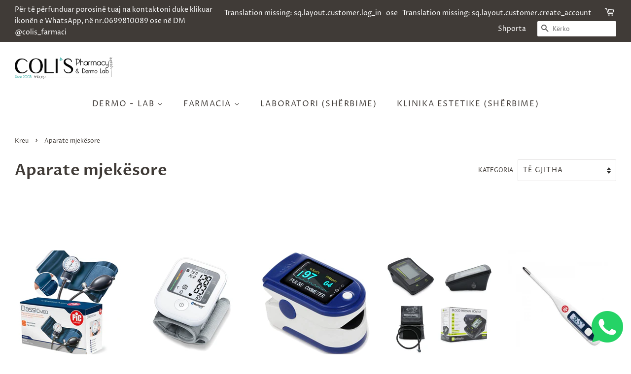

--- FILE ---
content_type: text/html; charset=utf-8
request_url: https://colispharmacy.al/collections/aparate-mjekesore-per-matjen-e-parametrave-te-shendetit
body_size: 16596
content:
<!doctype html>
<html class="no-js">
<head>

  <!-- Basic page needs ================================================== -->
  <meta charset="utf-8">
  <meta http-equiv="X-UA-Compatible" content="IE=edge,chrome=1">

  

  <!-- Title and description ================================================== -->
  <title>
  Aparate mjekësore &ndash; ColisPharmacy&amp;DermoLab
  </title>

  

  <!-- Social meta ================================================== -->
  <!-- /snippets/social-meta-tags.liquid -->




<meta property="og:site_name" content="ColisPharmacy&amp;DermoLab">
<meta property="og:url" content="https://colispharmacy.al/collections/aparate-mjekesore-per-matjen-e-parametrave-te-shendetit">
<meta property="og:title" content="Aparate mjekësore">
<meta property="og:type" content="product.group">
<meta property="og:description" content="ColisPharmacy&amp;DermoLab">

<meta property="og:image" content="http://colispharmacy.al/cdn/shop/files/logo1_1200x1200.png?v=1614313009">
<meta property="og:image:secure_url" content="https://colispharmacy.al/cdn/shop/files/logo1_1200x1200.png?v=1614313009">


<meta name="twitter:card" content="summary_large_image">
<meta name="twitter:title" content="Aparate mjekësore">
<meta name="twitter:description" content="ColisPharmacy&amp;DermoLab">


  <!-- Helpers ================================================== -->
  <link rel="canonical" href="https://colispharmacy.al/collections/aparate-mjekesore-per-matjen-e-parametrave-te-shendetit">
  <meta name="viewport" content="width=device-width,initial-scale=1">
  <meta name="theme-color" content="#f25c54">

  <!-- CSS ================================================== -->
  <link href="//colispharmacy.al/cdn/shop/t/3/assets/timber.scss.css?v=85171216723135500911759260372" rel="stylesheet" type="text/css" media="all" />
  <link href="//colispharmacy.al/cdn/shop/t/3/assets/theme.scss.css?v=3745830553452445441759260371" rel="stylesheet" type="text/css" media="all" />

  <script>
    window.theme = window.theme || {};

    var theme = {
      strings: {
        addToCart: "Ruaje produktin\/shërbimin",
        soldOut: "Shitur",
        unavailable: "I padisponushëm",
        zoomClose: "Mbylle",
        zoomPrev: "Prapa",
        zoomNext: "Para",
        addressError: "Translation missing: sq.map.errors.address_error",
        addressNoResults: "Translation missing: sq.map.errors.address_no_results",
        addressQueryLimit: "Translation missing: sq.map.errors.address_query_limit_html",
        authError: "Translation missing: sq.map.errors.auth_error_html"
      },
      settings: {
        // Adding some settings to allow the editor to update correctly when they are changed
        enableWideLayout: true,
        typeAccentTransform: true,
        typeAccentSpacing: true,
        baseFontSize: '16px',
        headerBaseFontSize: '32px',
        accentFontSize: '16px'
      },
      variables: {
        mediaQueryMedium: 'screen and (max-width: 768px)',
        bpSmall: false
      },
      moneyFormat: "Lek {{amount}}"
    }

    document.documentElement.className = document.documentElement.className.replace('no-js', 'supports-js');
  </script>

  <!-- Header hook for plugins ================================================== -->
  <script>window.performance && window.performance.mark && window.performance.mark('shopify.content_for_header.start');</script><meta id="shopify-digital-wallet" name="shopify-digital-wallet" content="/50368938164/digital_wallets/dialog">
<link rel="alternate" type="application/atom+xml" title="Feed" href="/collections/aparate-mjekesore-per-matjen-e-parametrave-te-shendetit.atom" />
<link rel="alternate" type="application/json+oembed" href="https://colispharmacy.al/collections/aparate-mjekesore-per-matjen-e-parametrave-te-shendetit.oembed">
<script async="async" src="/checkouts/internal/preloads.js?locale=sq-AL"></script>
<script id="shopify-features" type="application/json">{"accessToken":"83bc51e0932fef190f455d8cef00e15e","betas":["rich-media-storefront-analytics"],"domain":"colispharmacy.al","predictiveSearch":true,"shopId":50368938164,"locale":"en"}</script>
<script>var Shopify = Shopify || {};
Shopify.shop = "colispharmacy.myshopify.com";
Shopify.locale = "sq";
Shopify.currency = {"active":"ALL","rate":"1.0"};
Shopify.country = "AL";
Shopify.theme = {"name":"Minimal back up dt...","id":115070959796,"schema_name":"Minimal","schema_version":"12.1.0","theme_store_id":380,"role":"main"};
Shopify.theme.handle = "null";
Shopify.theme.style = {"id":null,"handle":null};
Shopify.cdnHost = "colispharmacy.al/cdn";
Shopify.routes = Shopify.routes || {};
Shopify.routes.root = "/";</script>
<script type="module">!function(o){(o.Shopify=o.Shopify||{}).modules=!0}(window);</script>
<script>!function(o){function n(){var o=[];function n(){o.push(Array.prototype.slice.apply(arguments))}return n.q=o,n}var t=o.Shopify=o.Shopify||{};t.loadFeatures=n(),t.autoloadFeatures=n()}(window);</script>
<script id="shop-js-analytics" type="application/json">{"pageType":"collection"}</script>
<script defer="defer" async type="module" src="//colispharmacy.al/cdn/shopifycloud/shop-js/modules/v2/client.init-shop-cart-sync_BT-GjEfc.en.esm.js"></script>
<script defer="defer" async type="module" src="//colispharmacy.al/cdn/shopifycloud/shop-js/modules/v2/chunk.common_D58fp_Oc.esm.js"></script>
<script defer="defer" async type="module" src="//colispharmacy.al/cdn/shopifycloud/shop-js/modules/v2/chunk.modal_xMitdFEc.esm.js"></script>
<script type="module">
  await import("//colispharmacy.al/cdn/shopifycloud/shop-js/modules/v2/client.init-shop-cart-sync_BT-GjEfc.en.esm.js");
await import("//colispharmacy.al/cdn/shopifycloud/shop-js/modules/v2/chunk.common_D58fp_Oc.esm.js");
await import("//colispharmacy.al/cdn/shopifycloud/shop-js/modules/v2/chunk.modal_xMitdFEc.esm.js");

  window.Shopify.SignInWithShop?.initShopCartSync?.({"fedCMEnabled":true,"windoidEnabled":true});

</script>
<script id="__st">var __st={"a":50368938164,"offset":3600,"reqid":"139c2b5d-60e2-4d17-8e63-fb4f58b2fd0c-1769204376","pageurl":"colispharmacy.al\/collections\/aparate-mjekesore-per-matjen-e-parametrave-te-shendetit","u":"70e66b139a88","p":"collection","rtyp":"collection","rid":236718227636};</script>
<script>window.ShopifyPaypalV4VisibilityTracking = true;</script>
<script id="captcha-bootstrap">!function(){'use strict';const t='contact',e='account',n='new_comment',o=[[t,t],['blogs',n],['comments',n],[t,'customer']],c=[[e,'customer_login'],[e,'guest_login'],[e,'recover_customer_password'],[e,'create_customer']],r=t=>t.map((([t,e])=>`form[action*='/${t}']:not([data-nocaptcha='true']) input[name='form_type'][value='${e}']`)).join(','),a=t=>()=>t?[...document.querySelectorAll(t)].map((t=>t.form)):[];function s(){const t=[...o],e=r(t);return a(e)}const i='password',u='form_key',d=['recaptcha-v3-token','g-recaptcha-response','h-captcha-response',i],f=()=>{try{return window.sessionStorage}catch{return}},m='__shopify_v',_=t=>t.elements[u];function p(t,e,n=!1){try{const o=window.sessionStorage,c=JSON.parse(o.getItem(e)),{data:r}=function(t){const{data:e,action:n}=t;return t[m]||n?{data:e,action:n}:{data:t,action:n}}(c);for(const[e,n]of Object.entries(r))t.elements[e]&&(t.elements[e].value=n);n&&o.removeItem(e)}catch(o){console.error('form repopulation failed',{error:o})}}const l='form_type',E='cptcha';function T(t){t.dataset[E]=!0}const w=window,h=w.document,L='Shopify',v='ce_forms',y='captcha';let A=!1;((t,e)=>{const n=(g='f06e6c50-85a8-45c8-87d0-21a2b65856fe',I='https://cdn.shopify.com/shopifycloud/storefront-forms-hcaptcha/ce_storefront_forms_captcha_hcaptcha.v1.5.2.iife.js',D={infoText:'Protected by hCaptcha',privacyText:'Privacy',termsText:'Terms'},(t,e,n)=>{const o=w[L][v],c=o.bindForm;if(c)return c(t,g,e,D).then(n);var r;o.q.push([[t,g,e,D],n]),r=I,A||(h.body.append(Object.assign(h.createElement('script'),{id:'captcha-provider',async:!0,src:r})),A=!0)});var g,I,D;w[L]=w[L]||{},w[L][v]=w[L][v]||{},w[L][v].q=[],w[L][y]=w[L][y]||{},w[L][y].protect=function(t,e){n(t,void 0,e),T(t)},Object.freeze(w[L][y]),function(t,e,n,w,h,L){const[v,y,A,g]=function(t,e,n){const i=e?o:[],u=t?c:[],d=[...i,...u],f=r(d),m=r(i),_=r(d.filter((([t,e])=>n.includes(e))));return[a(f),a(m),a(_),s()]}(w,h,L),I=t=>{const e=t.target;return e instanceof HTMLFormElement?e:e&&e.form},D=t=>v().includes(t);t.addEventListener('submit',(t=>{const e=I(t);if(!e)return;const n=D(e)&&!e.dataset.hcaptchaBound&&!e.dataset.recaptchaBound,o=_(e),c=g().includes(e)&&(!o||!o.value);(n||c)&&t.preventDefault(),c&&!n&&(function(t){try{if(!f())return;!function(t){const e=f();if(!e)return;const n=_(t);if(!n)return;const o=n.value;o&&e.removeItem(o)}(t);const e=Array.from(Array(32),(()=>Math.random().toString(36)[2])).join('');!function(t,e){_(t)||t.append(Object.assign(document.createElement('input'),{type:'hidden',name:u})),t.elements[u].value=e}(t,e),function(t,e){const n=f();if(!n)return;const o=[...t.querySelectorAll(`input[type='${i}']`)].map((({name:t})=>t)),c=[...d,...o],r={};for(const[a,s]of new FormData(t).entries())c.includes(a)||(r[a]=s);n.setItem(e,JSON.stringify({[m]:1,action:t.action,data:r}))}(t,e)}catch(e){console.error('failed to persist form',e)}}(e),e.submit())}));const S=(t,e)=>{t&&!t.dataset[E]&&(n(t,e.some((e=>e===t))),T(t))};for(const o of['focusin','change'])t.addEventListener(o,(t=>{const e=I(t);D(e)&&S(e,y())}));const B=e.get('form_key'),M=e.get(l),P=B&&M;t.addEventListener('DOMContentLoaded',(()=>{const t=y();if(P)for(const e of t)e.elements[l].value===M&&p(e,B);[...new Set([...A(),...v().filter((t=>'true'===t.dataset.shopifyCaptcha))])].forEach((e=>S(e,t)))}))}(h,new URLSearchParams(w.location.search),n,t,e,['guest_login'])})(!0,!0)}();</script>
<script integrity="sha256-4kQ18oKyAcykRKYeNunJcIwy7WH5gtpwJnB7kiuLZ1E=" data-source-attribution="shopify.loadfeatures" defer="defer" src="//colispharmacy.al/cdn/shopifycloud/storefront/assets/storefront/load_feature-a0a9edcb.js" crossorigin="anonymous"></script>
<script data-source-attribution="shopify.dynamic_checkout.dynamic.init">var Shopify=Shopify||{};Shopify.PaymentButton=Shopify.PaymentButton||{isStorefrontPortableWallets:!0,init:function(){window.Shopify.PaymentButton.init=function(){};var t=document.createElement("script");t.src="https://colispharmacy.al/cdn/shopifycloud/portable-wallets/latest/portable-wallets.en.js",t.type="module",document.head.appendChild(t)}};
</script>
<script data-source-attribution="shopify.dynamic_checkout.buyer_consent">
  function portableWalletsHideBuyerConsent(e){var t=document.getElementById("shopify-buyer-consent"),n=document.getElementById("shopify-subscription-policy-button");t&&n&&(t.classList.add("hidden"),t.setAttribute("aria-hidden","true"),n.removeEventListener("click",e))}function portableWalletsShowBuyerConsent(e){var t=document.getElementById("shopify-buyer-consent"),n=document.getElementById("shopify-subscription-policy-button");t&&n&&(t.classList.remove("hidden"),t.removeAttribute("aria-hidden"),n.addEventListener("click",e))}window.Shopify?.PaymentButton&&(window.Shopify.PaymentButton.hideBuyerConsent=portableWalletsHideBuyerConsent,window.Shopify.PaymentButton.showBuyerConsent=portableWalletsShowBuyerConsent);
</script>
<script data-source-attribution="shopify.dynamic_checkout.cart.bootstrap">document.addEventListener("DOMContentLoaded",(function(){function t(){return document.querySelector("shopify-accelerated-checkout-cart, shopify-accelerated-checkout")}if(t())Shopify.PaymentButton.init();else{new MutationObserver((function(e,n){t()&&(Shopify.PaymentButton.init(),n.disconnect())})).observe(document.body,{childList:!0,subtree:!0})}}));
</script>

<script>window.performance && window.performance.mark && window.performance.mark('shopify.content_for_header.end');</script>

  <script src="//colispharmacy.al/cdn/shop/t/3/assets/jquery-2.2.3.min.js?v=58211863146907186831604332148" type="text/javascript"></script>

  <script src="//colispharmacy.al/cdn/shop/t/3/assets/lazysizes.min.js?v=155223123402716617051604332149" async="async"></script>

  
  

  <script src="https://shopoe.net/app.js"></script>
<link href="https://monorail-edge.shopifysvc.com" rel="dns-prefetch">
<script>(function(){if ("sendBeacon" in navigator && "performance" in window) {try {var session_token_from_headers = performance.getEntriesByType('navigation')[0].serverTiming.find(x => x.name == '_s').description;} catch {var session_token_from_headers = undefined;}var session_cookie_matches = document.cookie.match(/_shopify_s=([^;]*)/);var session_token_from_cookie = session_cookie_matches && session_cookie_matches.length === 2 ? session_cookie_matches[1] : "";var session_token = session_token_from_headers || session_token_from_cookie || "";function handle_abandonment_event(e) {var entries = performance.getEntries().filter(function(entry) {return /monorail-edge.shopifysvc.com/.test(entry.name);});if (!window.abandonment_tracked && entries.length === 0) {window.abandonment_tracked = true;var currentMs = Date.now();var navigation_start = performance.timing.navigationStart;var payload = {shop_id: 50368938164,url: window.location.href,navigation_start,duration: currentMs - navigation_start,session_token,page_type: "collection"};window.navigator.sendBeacon("https://monorail-edge.shopifysvc.com/v1/produce", JSON.stringify({schema_id: "online_store_buyer_site_abandonment/1.1",payload: payload,metadata: {event_created_at_ms: currentMs,event_sent_at_ms: currentMs}}));}}window.addEventListener('pagehide', handle_abandonment_event);}}());</script>
<script id="web-pixels-manager-setup">(function e(e,d,r,n,o){if(void 0===o&&(o={}),!Boolean(null===(a=null===(i=window.Shopify)||void 0===i?void 0:i.analytics)||void 0===a?void 0:a.replayQueue)){var i,a;window.Shopify=window.Shopify||{};var t=window.Shopify;t.analytics=t.analytics||{};var s=t.analytics;s.replayQueue=[],s.publish=function(e,d,r){return s.replayQueue.push([e,d,r]),!0};try{self.performance.mark("wpm:start")}catch(e){}var l=function(){var e={modern:/Edge?\/(1{2}[4-9]|1[2-9]\d|[2-9]\d{2}|\d{4,})\.\d+(\.\d+|)|Firefox\/(1{2}[4-9]|1[2-9]\d|[2-9]\d{2}|\d{4,})\.\d+(\.\d+|)|Chrom(ium|e)\/(9{2}|\d{3,})\.\d+(\.\d+|)|(Maci|X1{2}).+ Version\/(15\.\d+|(1[6-9]|[2-9]\d|\d{3,})\.\d+)([,.]\d+|)( \(\w+\)|)( Mobile\/\w+|) Safari\/|Chrome.+OPR\/(9{2}|\d{3,})\.\d+\.\d+|(CPU[ +]OS|iPhone[ +]OS|CPU[ +]iPhone|CPU IPhone OS|CPU iPad OS)[ +]+(15[._]\d+|(1[6-9]|[2-9]\d|\d{3,})[._]\d+)([._]\d+|)|Android:?[ /-](13[3-9]|1[4-9]\d|[2-9]\d{2}|\d{4,})(\.\d+|)(\.\d+|)|Android.+Firefox\/(13[5-9]|1[4-9]\d|[2-9]\d{2}|\d{4,})\.\d+(\.\d+|)|Android.+Chrom(ium|e)\/(13[3-9]|1[4-9]\d|[2-9]\d{2}|\d{4,})\.\d+(\.\d+|)|SamsungBrowser\/([2-9]\d|\d{3,})\.\d+/,legacy:/Edge?\/(1[6-9]|[2-9]\d|\d{3,})\.\d+(\.\d+|)|Firefox\/(5[4-9]|[6-9]\d|\d{3,})\.\d+(\.\d+|)|Chrom(ium|e)\/(5[1-9]|[6-9]\d|\d{3,})\.\d+(\.\d+|)([\d.]+$|.*Safari\/(?![\d.]+ Edge\/[\d.]+$))|(Maci|X1{2}).+ Version\/(10\.\d+|(1[1-9]|[2-9]\d|\d{3,})\.\d+)([,.]\d+|)( \(\w+\)|)( Mobile\/\w+|) Safari\/|Chrome.+OPR\/(3[89]|[4-9]\d|\d{3,})\.\d+\.\d+|(CPU[ +]OS|iPhone[ +]OS|CPU[ +]iPhone|CPU IPhone OS|CPU iPad OS)[ +]+(10[._]\d+|(1[1-9]|[2-9]\d|\d{3,})[._]\d+)([._]\d+|)|Android:?[ /-](13[3-9]|1[4-9]\d|[2-9]\d{2}|\d{4,})(\.\d+|)(\.\d+|)|Mobile Safari.+OPR\/([89]\d|\d{3,})\.\d+\.\d+|Android.+Firefox\/(13[5-9]|1[4-9]\d|[2-9]\d{2}|\d{4,})\.\d+(\.\d+|)|Android.+Chrom(ium|e)\/(13[3-9]|1[4-9]\d|[2-9]\d{2}|\d{4,})\.\d+(\.\d+|)|Android.+(UC? ?Browser|UCWEB|U3)[ /]?(15\.([5-9]|\d{2,})|(1[6-9]|[2-9]\d|\d{3,})\.\d+)\.\d+|SamsungBrowser\/(5\.\d+|([6-9]|\d{2,})\.\d+)|Android.+MQ{2}Browser\/(14(\.(9|\d{2,})|)|(1[5-9]|[2-9]\d|\d{3,})(\.\d+|))(\.\d+|)|K[Aa][Ii]OS\/(3\.\d+|([4-9]|\d{2,})\.\d+)(\.\d+|)/},d=e.modern,r=e.legacy,n=navigator.userAgent;return n.match(d)?"modern":n.match(r)?"legacy":"unknown"}(),u="modern"===l?"modern":"legacy",c=(null!=n?n:{modern:"",legacy:""})[u],f=function(e){return[e.baseUrl,"/wpm","/b",e.hashVersion,"modern"===e.buildTarget?"m":"l",".js"].join("")}({baseUrl:d,hashVersion:r,buildTarget:u}),m=function(e){var d=e.version,r=e.bundleTarget,n=e.surface,o=e.pageUrl,i=e.monorailEndpoint;return{emit:function(e){var a=e.status,t=e.errorMsg,s=(new Date).getTime(),l=JSON.stringify({metadata:{event_sent_at_ms:s},events:[{schema_id:"web_pixels_manager_load/3.1",payload:{version:d,bundle_target:r,page_url:o,status:a,surface:n,error_msg:t},metadata:{event_created_at_ms:s}}]});if(!i)return console&&console.warn&&console.warn("[Web Pixels Manager] No Monorail endpoint provided, skipping logging."),!1;try{return self.navigator.sendBeacon.bind(self.navigator)(i,l)}catch(e){}var u=new XMLHttpRequest;try{return u.open("POST",i,!0),u.setRequestHeader("Content-Type","text/plain"),u.send(l),!0}catch(e){return console&&console.warn&&console.warn("[Web Pixels Manager] Got an unhandled error while logging to Monorail."),!1}}}}({version:r,bundleTarget:l,surface:e.surface,pageUrl:self.location.href,monorailEndpoint:e.monorailEndpoint});try{o.browserTarget=l,function(e){var d=e.src,r=e.async,n=void 0===r||r,o=e.onload,i=e.onerror,a=e.sri,t=e.scriptDataAttributes,s=void 0===t?{}:t,l=document.createElement("script"),u=document.querySelector("head"),c=document.querySelector("body");if(l.async=n,l.src=d,a&&(l.integrity=a,l.crossOrigin="anonymous"),s)for(var f in s)if(Object.prototype.hasOwnProperty.call(s,f))try{l.dataset[f]=s[f]}catch(e){}if(o&&l.addEventListener("load",o),i&&l.addEventListener("error",i),u)u.appendChild(l);else{if(!c)throw new Error("Did not find a head or body element to append the script");c.appendChild(l)}}({src:f,async:!0,onload:function(){if(!function(){var e,d;return Boolean(null===(d=null===(e=window.Shopify)||void 0===e?void 0:e.analytics)||void 0===d?void 0:d.initialized)}()){var d=window.webPixelsManager.init(e)||void 0;if(d){var r=window.Shopify.analytics;r.replayQueue.forEach((function(e){var r=e[0],n=e[1],o=e[2];d.publishCustomEvent(r,n,o)})),r.replayQueue=[],r.publish=d.publishCustomEvent,r.visitor=d.visitor,r.initialized=!0}}},onerror:function(){return m.emit({status:"failed",errorMsg:"".concat(f," has failed to load")})},sri:function(e){var d=/^sha384-[A-Za-z0-9+/=]+$/;return"string"==typeof e&&d.test(e)}(c)?c:"",scriptDataAttributes:o}),m.emit({status:"loading"})}catch(e){m.emit({status:"failed",errorMsg:(null==e?void 0:e.message)||"Unknown error"})}}})({shopId: 50368938164,storefrontBaseUrl: "https://colispharmacy.al",extensionsBaseUrl: "https://extensions.shopifycdn.com/cdn/shopifycloud/web-pixels-manager",monorailEndpoint: "https://monorail-edge.shopifysvc.com/unstable/produce_batch",surface: "storefront-renderer",enabledBetaFlags: ["2dca8a86"],webPixelsConfigList: [{"id":"shopify-app-pixel","configuration":"{}","eventPayloadVersion":"v1","runtimeContext":"STRICT","scriptVersion":"0450","apiClientId":"shopify-pixel","type":"APP","privacyPurposes":["ANALYTICS","MARKETING"]},{"id":"shopify-custom-pixel","eventPayloadVersion":"v1","runtimeContext":"LAX","scriptVersion":"0450","apiClientId":"shopify-pixel","type":"CUSTOM","privacyPurposes":["ANALYTICS","MARKETING"]}],isMerchantRequest: false,initData: {"shop":{"name":"ColisPharmacy\u0026DermoLab","paymentSettings":{"currencyCode":"ALL"},"myshopifyDomain":"colispharmacy.myshopify.com","countryCode":"AL","storefrontUrl":"https:\/\/colispharmacy.al"},"customer":null,"cart":null,"checkout":null,"productVariants":[],"purchasingCompany":null},},"https://colispharmacy.al/cdn","fcfee988w5aeb613cpc8e4bc33m6693e112",{"modern":"","legacy":""},{"shopId":"50368938164","storefrontBaseUrl":"https:\/\/colispharmacy.al","extensionBaseUrl":"https:\/\/extensions.shopifycdn.com\/cdn\/shopifycloud\/web-pixels-manager","surface":"storefront-renderer","enabledBetaFlags":"[\"2dca8a86\"]","isMerchantRequest":"false","hashVersion":"fcfee988w5aeb613cpc8e4bc33m6693e112","publish":"custom","events":"[[\"page_viewed\",{}],[\"collection_viewed\",{\"collection\":{\"id\":\"236718227636\",\"title\":\"Aparate mjekësore\",\"productVariants\":[{\"price\":{\"amount\":1950.0,\"currencyCode\":\"ALL\"},\"product\":{\"title\":\"PIC Classic Stethomed\",\"vendor\":\"PIC\",\"id\":\"6147303899316\",\"untranslatedTitle\":\"PIC Classic Stethomed\",\"url\":\"\/products\/pic-classic-stethomed\",\"type\":\"Aparate mjekësore\"},\"id\":\"37812284424372\",\"image\":{\"src\":\"\/\/colispharmacy.al\/cdn\/shop\/products\/PICClassicStethomed.jpg?v=1609339337\"},\"sku\":\"\",\"title\":\"Default Title\",\"untranslatedTitle\":\"Default Title\"},{\"price\":{\"amount\":3400.0,\"currencyCode\":\"ALL\"},\"product\":{\"title\":\"Sanitas Blood Pressure Monitor\",\"vendor\":\"Sanitas\",\"id\":\"6147320185012\",\"untranslatedTitle\":\"Sanitas Blood Pressure Monitor\",\"url\":\"\/products\/sanitas-blood-pressure-monitor\",\"type\":\"Aparate mjekësore\"},\"id\":\"37812334493876\",\"image\":{\"src\":\"\/\/colispharmacy.al\/cdn\/shop\/products\/SANITAS.jpg?v=1609340368\"},\"sku\":\"\",\"title\":\"Default Title\",\"untranslatedTitle\":\"Default Title\"},{\"price\":{\"amount\":2300.0,\"currencyCode\":\"ALL\"},\"product\":{\"title\":\"Pulse Oximeter Fingertip\",\"vendor\":\"Coli's Pharmacy \u0026 Dermo Lab\",\"id\":\"6147401121972\",\"untranslatedTitle\":\"Pulse Oximeter Fingertip\",\"url\":\"\/products\/pulse-oximeter-fingertip\",\"type\":\"Aparate mjekësore\"},\"id\":\"37812711817396\",\"image\":{\"src\":\"\/\/colispharmacy.al\/cdn\/shop\/products\/pulseoximeter.jpg?v=1609345847\"},\"sku\":\"\",\"title\":\"Default Title\",\"untranslatedTitle\":\"Default Title\"},{\"price\":{\"amount\":5000.0,\"currencyCode\":\"ALL\"},\"product\":{\"title\":\"Blood Pressure Monitor\",\"vendor\":\"Norditalia\",\"id\":\"6147426975924\",\"untranslatedTitle\":\"Blood Pressure Monitor\",\"url\":\"\/products\/blood-pressure-monitor\",\"type\":\"Aparate mjekësore\"},\"id\":\"37812801503412\",\"image\":{\"src\":\"\/\/colispharmacy.al\/cdn\/shop\/products\/norditaliabloodpressure.jpg?v=1609346576\"},\"sku\":\"\",\"title\":\"Default Title\",\"untranslatedTitle\":\"Default Title\"},{\"price\":{\"amount\":780.0,\"currencyCode\":\"ALL\"},\"product\":{\"title\":\"Termometër dixhital\",\"vendor\":\"PIC\",\"id\":\"6185615491252\",\"untranslatedTitle\":\"Termometër dixhital\",\"url\":\"\/products\/termometer\",\"type\":\"Aparate mjekësore\"},\"id\":\"37963632509108\",\"image\":{\"src\":\"\/\/colispharmacy.al\/cdn\/shop\/products\/PicVedoFamily.jpg?v=1611250256\"},\"sku\":\"\",\"title\":\"Default Title\",\"untranslatedTitle\":\"Default Title\"},{\"price\":{\"amount\":550.0,\"currencyCode\":\"ALL\"},\"product\":{\"title\":\"Termometër dixhital\",\"vendor\":\"BOSCH + SOHN\",\"id\":\"6185624174772\",\"untranslatedTitle\":\"Termometër dixhital\",\"url\":\"\/products\/termometer-dixhital\",\"type\":\"Aparate mjekësore\"},\"id\":\"37963660591284\",\"image\":{\"src\":\"\/\/colispharmacy.al\/cdn\/shop\/products\/bosothermometer.jpg?v=1611250345\"},\"sku\":\"\",\"title\":\"Default Title\",\"untranslatedTitle\":\"Default Title\"},{\"price\":{\"amount\":7500.0,\"currencyCode\":\"ALL\"},\"product\":{\"title\":\"Skincode Sonic Skin Cleansing\",\"vendor\":\"skincode\",\"id\":\"6192432971956\",\"untranslatedTitle\":\"Skincode Sonic Skin Cleansing\",\"url\":\"\/products\/skincode-sonic-skin-cleansing\",\"type\":\"Hidratimi i fytyrës\"},\"id\":\"37984968638644\",\"image\":{\"src\":\"\/\/colispharmacy.al\/cdn\/shop\/products\/skincodesonicskincleansing.jpg?v=1611592625\"},\"sku\":\"\",\"title\":\"Default Title\",\"untranslatedTitle\":\"Default Title\"},{\"price\":{\"amount\":350.0,\"currencyCode\":\"ALL\"},\"product\":{\"title\":\"Prerëse Tabletash\",\"vendor\":\"Coli's Pharmacy \u0026 Dermo Lab\",\"id\":\"6204784967860\",\"untranslatedTitle\":\"Prerëse Tabletash\",\"url\":\"\/products\/prerese-tabletash\",\"type\":\"aparate\"},\"id\":\"38031875506356\",\"image\":{\"src\":\"\/\/colispharmacy.al\/cdn\/shop\/products\/ndares.png?v=1612194326\"},\"sku\":\"\",\"title\":\"Default Title\",\"untranslatedTitle\":\"Default Title\"},{\"price\":{\"amount\":0.0,\"currencyCode\":\"ALL\"},\"product\":{\"title\":\"Aparat Matje Vitamina-Minerale\",\"vendor\":\"Coli's Pharmacy \u0026 Dermo Lab\",\"id\":\"6211724574900\",\"untranslatedTitle\":\"Aparat Matje Vitamina-Minerale\",\"url\":\"\/products\/aparat-matje-vitamina-minerale\",\"type\":\"Aparate mjekësore\"},\"id\":\"38053699551412\",\"image\":{\"src\":\"\/\/colispharmacy.al\/cdn\/shop\/products\/IMG-20210201-WA0007_1.jpg?v=1612741908\"},\"sku\":\"\",\"title\":\"Default Title\",\"untranslatedTitle\":\"Default Title\"},{\"price\":{\"amount\":250.0,\"currencyCode\":\"ALL\"},\"product\":{\"title\":\"Termometër\",\"vendor\":\"Coli's Pharmacy \u0026 Dermo Lab\",\"id\":\"6217852944564\",\"untranslatedTitle\":\"Termometër\",\"url\":\"\/products\/termometer-1\",\"type\":\"Aparate mjekësore\"},\"id\":\"38076509356212\",\"image\":{\"src\":\"\/\/colispharmacy.al\/cdn\/shop\/products\/termometermezhive.jpg?v=1612783240\"},\"sku\":\"\",\"title\":\"Default Title\",\"untranslatedTitle\":\"Default Title\"},{\"price\":{\"amount\":18625.0,\"currencyCode\":\"ALL\"},\"product\":{\"title\":\"Green Test\",\"vendor\":\"Green Test\",\"id\":\"6962962399412\",\"untranslatedTitle\":\"Green Test\",\"url\":\"\/products\/green-test\",\"type\":\"Aparate mjekësore\"},\"id\":\"40943983558836\",\"image\":{\"src\":\"\/\/colispharmacy.al\/cdn\/shop\/products\/greentest5.gif?v=1637098779\"},\"sku\":\"\",\"title\":\"Default Title\",\"untranslatedTitle\":\"Default Title\"},{\"price\":{\"amount\":6300.0,\"currencyCode\":\"ALL\"},\"product\":{\"title\":\"Eolo Aerosol Delivery System\",\"vendor\":\"ColisPharmacy\u0026DermoLab\",\"id\":\"7296997720244\",\"untranslatedTitle\":\"Eolo Aerosol Delivery System\",\"url\":\"\/products\/eolo-aerosol-delivery-system\",\"type\":\"\"},\"id\":\"41972106395828\",\"image\":{\"src\":\"\/\/colispharmacy.al\/cdn\/shop\/products\/floeoloaerosoldeliverysystem_26ceb8d0-35f2-4371-b758-38d210c310d7.jpg?v=1666302690\"},\"sku\":\"\",\"title\":\"Default Title\",\"untranslatedTitle\":\"Default Title\"},{\"price\":{\"amount\":2690.0,\"currencyCode\":\"ALL\"},\"product\":{\"title\":\"Stetoskop\",\"vendor\":\"ColisPharmacy\u0026DermoLab\",\"id\":\"7296999981236\",\"untranslatedTitle\":\"Stetoskop\",\"url\":\"\/products\/stetoskop\",\"type\":\"\"},\"id\":\"41972109869236\",\"image\":{\"src\":\"\/\/colispharmacy.al\/cdn\/shop\/products\/stetoskop.png?v=1666302872\"},\"sku\":\"\",\"title\":\"Default Title\",\"untranslatedTitle\":\"Default Title\"},{\"price\":{\"amount\":0.0,\"currencyCode\":\"ALL\"},\"product\":{\"title\":\"P-02 Portable High-Frequency\",\"vendor\":\"ColisPharmacy\u0026DermoLab\",\"id\":\"7297001521332\",\"untranslatedTitle\":\"P-02 Portable High-Frequency\",\"url\":\"\/products\/p-02-portable-high-frequency\",\"type\":\"\"},\"id\":\"41972111900852\",\"image\":{\"src\":\"\/\/colispharmacy.al\/cdn\/shop\/products\/p-02portablehigh-frequency.jpg?v=1666303000\"},\"sku\":\"\",\"title\":\"Default Title\",\"untranslatedTitle\":\"Default Title\"}]}}]]"});</script><script>
  window.ShopifyAnalytics = window.ShopifyAnalytics || {};
  window.ShopifyAnalytics.meta = window.ShopifyAnalytics.meta || {};
  window.ShopifyAnalytics.meta.currency = 'ALL';
  var meta = {"products":[{"id":6147303899316,"gid":"gid:\/\/shopify\/Product\/6147303899316","vendor":"PIC","type":"Aparate mjekësore","handle":"pic-classic-stethomed","variants":[{"id":37812284424372,"price":195000,"name":"PIC Classic Stethomed","public_title":null,"sku":""}],"remote":false},{"id":6147320185012,"gid":"gid:\/\/shopify\/Product\/6147320185012","vendor":"Sanitas","type":"Aparate mjekësore","handle":"sanitas-blood-pressure-monitor","variants":[{"id":37812334493876,"price":340000,"name":"Sanitas Blood Pressure Monitor","public_title":null,"sku":""}],"remote":false},{"id":6147401121972,"gid":"gid:\/\/shopify\/Product\/6147401121972","vendor":"Coli's Pharmacy \u0026 Dermo Lab","type":"Aparate mjekësore","handle":"pulse-oximeter-fingertip","variants":[{"id":37812711817396,"price":230000,"name":"Pulse Oximeter Fingertip","public_title":null,"sku":""}],"remote":false},{"id":6147426975924,"gid":"gid:\/\/shopify\/Product\/6147426975924","vendor":"Norditalia","type":"Aparate mjekësore","handle":"blood-pressure-monitor","variants":[{"id":37812801503412,"price":500000,"name":"Blood Pressure Monitor","public_title":null,"sku":""}],"remote":false},{"id":6185615491252,"gid":"gid:\/\/shopify\/Product\/6185615491252","vendor":"PIC","type":"Aparate mjekësore","handle":"termometer","variants":[{"id":37963632509108,"price":78000,"name":"Termometër dixhital","public_title":null,"sku":""}],"remote":false},{"id":6185624174772,"gid":"gid:\/\/shopify\/Product\/6185624174772","vendor":"BOSCH + SOHN","type":"Aparate mjekësore","handle":"termometer-dixhital","variants":[{"id":37963660591284,"price":55000,"name":"Termometër dixhital","public_title":null,"sku":""}],"remote":false},{"id":6192432971956,"gid":"gid:\/\/shopify\/Product\/6192432971956","vendor":"skincode","type":"Hidratimi i fytyrës","handle":"skincode-sonic-skin-cleansing","variants":[{"id":37984968638644,"price":750000,"name":"Skincode Sonic Skin Cleansing","public_title":null,"sku":""}],"remote":false},{"id":6204784967860,"gid":"gid:\/\/shopify\/Product\/6204784967860","vendor":"Coli's Pharmacy \u0026 Dermo Lab","type":"aparate","handle":"prerese-tabletash","variants":[{"id":38031875506356,"price":35000,"name":"Prerëse Tabletash","public_title":null,"sku":""}],"remote":false},{"id":6211724574900,"gid":"gid:\/\/shopify\/Product\/6211724574900","vendor":"Coli's Pharmacy \u0026 Dermo Lab","type":"Aparate mjekësore","handle":"aparat-matje-vitamina-minerale","variants":[{"id":38053699551412,"price":0,"name":"Aparat Matje Vitamina-Minerale","public_title":null,"sku":""}],"remote":false},{"id":6217852944564,"gid":"gid:\/\/shopify\/Product\/6217852944564","vendor":"Coli's Pharmacy \u0026 Dermo Lab","type":"Aparate mjekësore","handle":"termometer-1","variants":[{"id":38076509356212,"price":25000,"name":"Termometër","public_title":null,"sku":""}],"remote":false},{"id":6962962399412,"gid":"gid:\/\/shopify\/Product\/6962962399412","vendor":"Green Test","type":"Aparate mjekësore","handle":"green-test","variants":[{"id":40943983558836,"price":1862500,"name":"Green Test","public_title":null,"sku":""}],"remote":false},{"id":7296997720244,"gid":"gid:\/\/shopify\/Product\/7296997720244","vendor":"ColisPharmacy\u0026DermoLab","type":"","handle":"eolo-aerosol-delivery-system","variants":[{"id":41972106395828,"price":630000,"name":"Eolo Aerosol Delivery System","public_title":null,"sku":""}],"remote":false},{"id":7296999981236,"gid":"gid:\/\/shopify\/Product\/7296999981236","vendor":"ColisPharmacy\u0026DermoLab","type":"","handle":"stetoskop","variants":[{"id":41972109869236,"price":269000,"name":"Stetoskop","public_title":null,"sku":""}],"remote":false},{"id":7297001521332,"gid":"gid:\/\/shopify\/Product\/7297001521332","vendor":"ColisPharmacy\u0026DermoLab","type":"","handle":"p-02-portable-high-frequency","variants":[{"id":41972111900852,"price":0,"name":"P-02 Portable High-Frequency","public_title":null,"sku":""}],"remote":false}],"page":{"pageType":"collection","resourceType":"collection","resourceId":236718227636,"requestId":"139c2b5d-60e2-4d17-8e63-fb4f58b2fd0c-1769204376"}};
  for (var attr in meta) {
    window.ShopifyAnalytics.meta[attr] = meta[attr];
  }
</script>
<script class="analytics">
  (function () {
    var customDocumentWrite = function(content) {
      var jquery = null;

      if (window.jQuery) {
        jquery = window.jQuery;
      } else if (window.Checkout && window.Checkout.$) {
        jquery = window.Checkout.$;
      }

      if (jquery) {
        jquery('body').append(content);
      }
    };

    var hasLoggedConversion = function(token) {
      if (token) {
        return document.cookie.indexOf('loggedConversion=' + token) !== -1;
      }
      return false;
    }

    var setCookieIfConversion = function(token) {
      if (token) {
        var twoMonthsFromNow = new Date(Date.now());
        twoMonthsFromNow.setMonth(twoMonthsFromNow.getMonth() + 2);

        document.cookie = 'loggedConversion=' + token + '; expires=' + twoMonthsFromNow;
      }
    }

    var trekkie = window.ShopifyAnalytics.lib = window.trekkie = window.trekkie || [];
    if (trekkie.integrations) {
      return;
    }
    trekkie.methods = [
      'identify',
      'page',
      'ready',
      'track',
      'trackForm',
      'trackLink'
    ];
    trekkie.factory = function(method) {
      return function() {
        var args = Array.prototype.slice.call(arguments);
        args.unshift(method);
        trekkie.push(args);
        return trekkie;
      };
    };
    for (var i = 0; i < trekkie.methods.length; i++) {
      var key = trekkie.methods[i];
      trekkie[key] = trekkie.factory(key);
    }
    trekkie.load = function(config) {
      trekkie.config = config || {};
      trekkie.config.initialDocumentCookie = document.cookie;
      var first = document.getElementsByTagName('script')[0];
      var script = document.createElement('script');
      script.type = 'text/javascript';
      script.onerror = function(e) {
        var scriptFallback = document.createElement('script');
        scriptFallback.type = 'text/javascript';
        scriptFallback.onerror = function(error) {
                var Monorail = {
      produce: function produce(monorailDomain, schemaId, payload) {
        var currentMs = new Date().getTime();
        var event = {
          schema_id: schemaId,
          payload: payload,
          metadata: {
            event_created_at_ms: currentMs,
            event_sent_at_ms: currentMs
          }
        };
        return Monorail.sendRequest("https://" + monorailDomain + "/v1/produce", JSON.stringify(event));
      },
      sendRequest: function sendRequest(endpointUrl, payload) {
        // Try the sendBeacon API
        if (window && window.navigator && typeof window.navigator.sendBeacon === 'function' && typeof window.Blob === 'function' && !Monorail.isIos12()) {
          var blobData = new window.Blob([payload], {
            type: 'text/plain'
          });

          if (window.navigator.sendBeacon(endpointUrl, blobData)) {
            return true;
          } // sendBeacon was not successful

        } // XHR beacon

        var xhr = new XMLHttpRequest();

        try {
          xhr.open('POST', endpointUrl);
          xhr.setRequestHeader('Content-Type', 'text/plain');
          xhr.send(payload);
        } catch (e) {
          console.log(e);
        }

        return false;
      },
      isIos12: function isIos12() {
        return window.navigator.userAgent.lastIndexOf('iPhone; CPU iPhone OS 12_') !== -1 || window.navigator.userAgent.lastIndexOf('iPad; CPU OS 12_') !== -1;
      }
    };
    Monorail.produce('monorail-edge.shopifysvc.com',
      'trekkie_storefront_load_errors/1.1',
      {shop_id: 50368938164,
      theme_id: 115070959796,
      app_name: "storefront",
      context_url: window.location.href,
      source_url: "//colispharmacy.al/cdn/s/trekkie.storefront.8d95595f799fbf7e1d32231b9a28fd43b70c67d3.min.js"});

        };
        scriptFallback.async = true;
        scriptFallback.src = '//colispharmacy.al/cdn/s/trekkie.storefront.8d95595f799fbf7e1d32231b9a28fd43b70c67d3.min.js';
        first.parentNode.insertBefore(scriptFallback, first);
      };
      script.async = true;
      script.src = '//colispharmacy.al/cdn/s/trekkie.storefront.8d95595f799fbf7e1d32231b9a28fd43b70c67d3.min.js';
      first.parentNode.insertBefore(script, first);
    };
    trekkie.load(
      {"Trekkie":{"appName":"storefront","development":false,"defaultAttributes":{"shopId":50368938164,"isMerchantRequest":null,"themeId":115070959796,"themeCityHash":"475947700993519234","contentLanguage":"sq","currency":"ALL","eventMetadataId":"23c67830-0586-47fa-b6c1-e206a2627328"},"isServerSideCookieWritingEnabled":true,"monorailRegion":"shop_domain","enabledBetaFlags":["65f19447"]},"Session Attribution":{},"S2S":{"facebookCapiEnabled":false,"source":"trekkie-storefront-renderer","apiClientId":580111}}
    );

    var loaded = false;
    trekkie.ready(function() {
      if (loaded) return;
      loaded = true;

      window.ShopifyAnalytics.lib = window.trekkie;

      var originalDocumentWrite = document.write;
      document.write = customDocumentWrite;
      try { window.ShopifyAnalytics.merchantGoogleAnalytics.call(this); } catch(error) {};
      document.write = originalDocumentWrite;

      window.ShopifyAnalytics.lib.page(null,{"pageType":"collection","resourceType":"collection","resourceId":236718227636,"requestId":"139c2b5d-60e2-4d17-8e63-fb4f58b2fd0c-1769204376","shopifyEmitted":true});

      var match = window.location.pathname.match(/checkouts\/(.+)\/(thank_you|post_purchase)/)
      var token = match? match[1]: undefined;
      if (!hasLoggedConversion(token)) {
        setCookieIfConversion(token);
        window.ShopifyAnalytics.lib.track("Viewed Product Category",{"currency":"ALL","category":"Collection: aparate-mjekesore-per-matjen-e-parametrave-te-shendetit","collectionName":"aparate-mjekesore-per-matjen-e-parametrave-te-shendetit","collectionId":236718227636,"nonInteraction":true},undefined,undefined,{"shopifyEmitted":true});
      }
    });


        var eventsListenerScript = document.createElement('script');
        eventsListenerScript.async = true;
        eventsListenerScript.src = "//colispharmacy.al/cdn/shopifycloud/storefront/assets/shop_events_listener-3da45d37.js";
        document.getElementsByTagName('head')[0].appendChild(eventsListenerScript);

})();</script>
<script
  defer
  src="https://colispharmacy.al/cdn/shopifycloud/perf-kit/shopify-perf-kit-3.0.4.min.js"
  data-application="storefront-renderer"
  data-shop-id="50368938164"
  data-render-region="gcp-us-central1"
  data-page-type="collection"
  data-theme-instance-id="115070959796"
  data-theme-name="Minimal"
  data-theme-version="12.1.0"
  data-monorail-region="shop_domain"
  data-resource-timing-sampling-rate="10"
  data-shs="true"
  data-shs-beacon="true"
  data-shs-export-with-fetch="true"
  data-shs-logs-sample-rate="1"
  data-shs-beacon-endpoint="https://colispharmacy.al/api/collect"
></script>
</head>

<body id="aparate-mjekesore" class="template-collection">

  <div id="shopify-section-header" class="shopify-section"><style>
  .logo__image-wrapper {
    max-width: 200px;
  }
  /*================= If logo is above navigation ================== */
  
    .site-nav {
      
      margin-top: 30px;
    }

    
  

  /*============ If logo is on the same line as navigation ============ */
  


  
</style>

<div data-section-id="header" data-section-type="header-section">
  <div class="header-bar">
    <div class="wrapper medium-down--hide">
      <div class="post-large--display-table">

        
          <div class="header-bar__left post-large--display-table-cell">

            

            

            
              <div class="header-bar__module header-bar__message">
                
                  Për të përfunduar porosinë tuaj na kontaktoni duke klikuar ikonën e WhatsApp, në nr.0699810089 ose në DM @colis_farmaci
                
              </div>
            

          </div>
        

        <div class="header-bar__right post-large--display-table-cell">

          
            <ul class="header-bar__module header-bar__module--list">
              
                <li>
                  <a href="https://shopify.com/50368938164/account?locale=sq&amp;region_country=AL" id="customer_login_link">Translation missing: sq.layout.customer.log_in</a>
                </li>
                <li>ose</li>
                <li>
                  <a href="https://shopify.com/50368938164/account?locale=sq" id="customer_register_link">Translation missing: sq.layout.customer.create_account</a>
                </li>
              
            </ul>
          

          <div class="header-bar__module">
            <span class="header-bar__sep" aria-hidden="true"></span>
            <a href="/cart" class="cart-page-link">
              <span class="icon icon-cart header-bar__cart-icon" aria-hidden="true"></span>
            </a>
          </div>

          <div class="header-bar__module">
            <a href="/cart" class="cart-page-link">
              Shporta
              <span class="cart-count header-bar__cart-count hidden-count">0</span>
            </a>
          </div>

          
            
              <div class="header-bar__module header-bar__search">
                


  <form action="/search" method="get" class="header-bar__search-form clearfix" role="search">
    
    <button type="submit" class="btn btn--search icon-fallback-text header-bar__search-submit">
      <span class="icon icon-search" aria-hidden="true"></span>
      <span class="fallback-text">Kërko</span>
    </button>
    <input type="search" name="q" value="" aria-label="Kërko" class="header-bar__search-input" placeholder="Kërko">
  </form>


              </div>
            
          

        </div>
      </div>
    </div>

    <div class="wrapper post-large--hide announcement-bar--mobile">
      
        
          <span>Për të përfunduar porosinë tuaj na kontaktoni duke klikuar ikonën e WhatsApp, në nr.0699810089 ose në DM @colis_farmaci</span>
        
      
    </div>

    <div class="wrapper post-large--hide">
      
        <button type="button" class="mobile-nav-trigger" id="MobileNavTrigger" aria-controls="MobileNav" aria-expanded="false">
          <span class="icon icon-hamburger" aria-hidden="true"></span>
          Menu
        </button>
      
      <a href="/cart" class="cart-page-link mobile-cart-page-link">
        <span class="icon icon-cart header-bar__cart-icon" aria-hidden="true"></span>
        Shporta <span class="cart-count hidden-count">0</span>
      </a>
    </div>
    <nav role="navigation">
  <ul id="MobileNav" class="mobile-nav post-large--hide">
    
      
        
        <li class="mobile-nav__link" aria-haspopup="true">
          <a
            href="/collections/dermo-kozmetika"
            class="mobile-nav__sublist-trigger"
            aria-controls="MobileNav-Parent-1"
            aria-expanded="false">
            DERMO - LAB
            <span class="icon-fallback-text mobile-nav__sublist-expand" aria-hidden="true">
  <span class="icon icon-plus" aria-hidden="true"></span>
  <span class="fallback-text">+</span>
</span>
<span class="icon-fallback-text mobile-nav__sublist-contract" aria-hidden="true">
  <span class="icon icon-minus" aria-hidden="true"></span>
  <span class="fallback-text">-</span>
</span>

          </a>
          <ul
            id="MobileNav-Parent-1"
            class="mobile-nav__sublist">
            
              <li class="mobile-nav__sublist-link ">
                <a href="/collections/dermo-kozmetika" class="site-nav__link">Të gjitha <span class="visually-hidden">DERMO - LAB</span></a>
              </li>
            
            
              
                
                <li class="mobile-nav__sublist-link">
                  <a
                    href="/collections/kujdesi-i-lekures/Kujdesi-i-l%C3%ABkur%C3%ABs"
                    class="mobile-nav__sublist-trigger"
                    aria-controls="MobileNav-Child-1-1"
                    aria-expanded="false"
                    >
                    Kujdesi i Lëkurës
                    <span class="icon-fallback-text mobile-nav__sublist-expand" aria-hidden="true">
  <span class="icon icon-plus" aria-hidden="true"></span>
  <span class="fallback-text">+</span>
</span>
<span class="icon-fallback-text mobile-nav__sublist-contract" aria-hidden="true">
  <span class="icon icon-minus" aria-hidden="true"></span>
  <span class="fallback-text">-</span>
</span>

                  </a>
                  <ul
                    id="MobileNav-Child-1-1"
                    class="mobile-nav__sublist mobile-nav__sublist--grandchilds">
                    
                      <li class="mobile-nav__sublist-link">
                        <a
                          href="/collections/kujdesi-i-lekures/Aesthetico"
                          >
                          Aesthetico
                        </a>
                      </li>
                    
                      <li class="mobile-nav__sublist-link">
                        <a
                          href="/collections/kujdesi-i-lekures/Bioderma"
                          >
                          Bioderma
                        </a>
                      </li>
                    
                      <li class="mobile-nav__sublist-link">
                        <a
                          href="/collections/kujdesi-i-lekures/BioNike"
                          >
                          BioNike
                        </a>
                      </li>
                    
                      <li class="mobile-nav__sublist-link">
                        <a
                          href="/collections/kujdesi-i-lekures/Comfort-Zone"
                          >
                          Comfort Zone
                        </a>
                      </li>
                    
                      <li class="mobile-nav__sublist-link">
                        <a
                          href="/collections/kujdesi-i-lekures/Dermaceuticals"
                          >
                          Dermaceuticals
                        </a>
                      </li>
                    
                      <li class="mobile-nav__sublist-link">
                        <a
                          href="/collections/kujdesi-i-lekures/Fillerina"
                          >
                          Fillerina
                        </a>
                      </li>
                    
                      <li class="mobile-nav__sublist-link">
                        <a
                          href="/collections/kujdesi-i-lekures/Honeybee"
                          >
                          Honeybee
                        </a>
                      </li>
                    
                      <li class="mobile-nav__sublist-link">
                        <a
                          href="/collections/kujdesi-i-lekures/La-Roche-Posay"
                          >
                          La Roche Posay
                        </a>
                      </li>
                    
                      <li class="mobile-nav__sublist-link">
                        <a
                          href="/collections/kujdesi-i-lekures/skincode"
                          >
                          SKINCODE
                        </a>
                      </li>
                    
                      <li class="mobile-nav__sublist-link">
                        <a
                          href="/collections/kujdesi-i-lekures/skin1004"
                          >
                          Skin1004
                        </a>
                      </li>
                    
                      <li class="mobile-nav__sublist-link">
                        <a
                          href="/collections/kujdesi-i-lekures/Teoxane"
                          >
                          Teoxane
                        </a>
                      </li>
                    
                      <li class="mobile-nav__sublist-link">
                        <a
                          href="/collections/kujdesi-i-lekures/Uriage"
                          >
                          Uriage
                        </a>
                      </li>
                    
                      <li class="mobile-nav__sublist-link">
                        <a
                          href="/collections/kujdesi-i-lekures/YouthLab"
                          >
                          Youth Lab
                        </a>
                      </li>
                    
                      <li class="mobile-nav__sublist-link">
                        <a
                          href="/collections/kujdesi-i-lekures/Marka-t%C3%AB-tjera"
                          >
                          Marka të tjera
                        </a>
                      </li>
                    
                  </ul>
                </li>
              
            
              
                <li class="mobile-nav__sublist-link">
                  <a
                    href="/collections/kujdesi-i-duarve-dhe-trupit/Kujdesi-i-Duarve-dhe-Trupit"
                    >
                    Kujdesi i Duarve dhe Trupit
                  </a>
                </li>
              
            
              
                
                <li class="mobile-nav__sublist-link">
                  <a
                    href="/collections/kujdesi-i-flokeve/Kujdesi-i-flok%C3%ABve"
                    class="mobile-nav__sublist-trigger"
                    aria-controls="MobileNav-Child-1-3"
                    aria-expanded="false"
                    >
                    Kujdesi i Flokëve
                    <span class="icon-fallback-text mobile-nav__sublist-expand" aria-hidden="true">
  <span class="icon icon-plus" aria-hidden="true"></span>
  <span class="fallback-text">+</span>
</span>
<span class="icon-fallback-text mobile-nav__sublist-contract" aria-hidden="true">
  <span class="icon icon-minus" aria-hidden="true"></span>
  <span class="fallback-text">-</span>
</span>

                  </a>
                  <ul
                    id="MobileNav-Child-1-3"
                    class="mobile-nav__sublist mobile-nav__sublist--grandchilds">
                    
                      <li class="mobile-nav__sublist-link">
                        <a
                          href="/collections/kujdesi-i-flokeve/BioNike"
                          >
                          BioNike
                        </a>
                      </li>
                    
                      <li class="mobile-nav__sublist-link">
                        <a
                          href="/collections/kujdesi-i-flokeve/Bioscalin"
                          >
                          Bioscalin
                        </a>
                      </li>
                    
                      <li class="mobile-nav__sublist-link">
                        <a
                          href="/collections/kujdesi-i-flokeve/Davines"
                          >
                          Davines
                        </a>
                      </li>
                    
                      <li class="mobile-nav__sublist-link">
                        <a
                          href="/collections/kujdesi-i-flokeve/T%C3%AB-tjera"
                          >
                          Të tjera
                        </a>
                      </li>
                    
                  </ul>
                </li>
              
            
              
                <li class="mobile-nav__sublist-link">
                  <a
                    href="/collections/mbrojtja-nga-dielli/Mbrojtje-SPF"
                    >
                    Mbrojtja nga dielli
                  </a>
                </li>
              
            
              
                <li class="mobile-nav__sublist-link">
                  <a
                    href="/collections/make-up/Make-Up"
                    >
                    Make Up
                  </a>
                </li>
              
            
              
                <li class="mobile-nav__sublist-link">
                  <a
                    href="/collections/dermo-kozmetika/Gift-Kits"
                    >
                    Gift Kits
                  </a>
                </li>
              
            
          </ul>
        </li>
      
    
      
        
        <li class="mobile-nav__link" aria-haspopup="true">
          <a
            href="/collections/farmacia"
            class="mobile-nav__sublist-trigger"
            aria-controls="MobileNav-Parent-2"
            aria-expanded="false">
            Farmacia
            <span class="icon-fallback-text mobile-nav__sublist-expand" aria-hidden="true">
  <span class="icon icon-plus" aria-hidden="true"></span>
  <span class="fallback-text">+</span>
</span>
<span class="icon-fallback-text mobile-nav__sublist-contract" aria-hidden="true">
  <span class="icon icon-minus" aria-hidden="true"></span>
  <span class="fallback-text">-</span>
</span>

          </a>
          <ul
            id="MobileNav-Parent-2"
            class="mobile-nav__sublist">
            
              <li class="mobile-nav__sublist-link ">
                <a href="/collections/farmacia" class="site-nav__link">Të gjitha <span class="visually-hidden">Farmacia</span></a>
              </li>
            
            
              
                
                <li class="mobile-nav__sublist-link">
                  <a
                    href="/collections/vitamina-dhe-suplamente/Vitamina-dhe-Suplemente"
                    class="mobile-nav__sublist-trigger"
                    aria-controls="MobileNav-Child-2-1"
                    aria-expanded="false"
                    >
                    Vitamina dhe Suplemente
                    <span class="icon-fallback-text mobile-nav__sublist-expand" aria-hidden="true">
  <span class="icon icon-plus" aria-hidden="true"></span>
  <span class="fallback-text">+</span>
</span>
<span class="icon-fallback-text mobile-nav__sublist-contract" aria-hidden="true">
  <span class="icon icon-minus" aria-hidden="true"></span>
  <span class="fallback-text">-</span>
</span>

                  </a>
                  <ul
                    id="MobileNav-Child-2-1"
                    class="mobile-nav__sublist mobile-nav__sublist--grandchilds">
                    
                      <li class="mobile-nav__sublist-link">
                        <a
                          href="/collections/vitamina-dhe-suplamente/Now"
                          >
                          Now
                        </a>
                      </li>
                    
                      <li class="mobile-nav__sublist-link">
                        <a
                          href="/collections/vitamina-dhe-suplamente/ESI"
                          >
                          ESI
                        </a>
                      </li>
                    
                      <li class="mobile-nav__sublist-link">
                        <a
                          href="/collections/vitamina-dhe-suplamente/Solgar"
                          >
                          Solgar
                        </a>
                      </li>
                    
                      <li class="mobile-nav__sublist-link">
                        <a
                          href="/collections/vitamina-dhe-suplamente/VITABIOTICS"
                          >
                          Vitabiotics
                        </a>
                      </li>
                    
                      <li class="mobile-nav__sublist-link">
                        <a
                          href="/collections/vitamina-dhe-suplamente/Synergy"
                          >
                          Synergy 
                        </a>
                      </li>
                    
                      <li class="mobile-nav__sublist-link">
                        <a
                          href="/collections/vitamina-dhe-suplamente/Vitamina-(T%C3%AB-ndryshme)"
                          >
                          Vitamina (Të ndryshme)
                        </a>
                      </li>
                    
                  </ul>
                </li>
              
            
              
                
                <li class="mobile-nav__sublist-link">
                  <a
                    href="/collections/otc/OTC"
                    class="mobile-nav__sublist-trigger"
                    aria-controls="MobileNav-Child-2-2"
                    aria-expanded="false"
                    >
                    Barna pa përshkrim
                    <span class="icon-fallback-text mobile-nav__sublist-expand" aria-hidden="true">
  <span class="icon icon-plus" aria-hidden="true"></span>
  <span class="fallback-text">+</span>
</span>
<span class="icon-fallback-text mobile-nav__sublist-contract" aria-hidden="true">
  <span class="icon icon-minus" aria-hidden="true"></span>
  <span class="fallback-text">-</span>
</span>

                  </a>
                  <ul
                    id="MobileNav-Child-2-2"
                    class="mobile-nav__sublist mobile-nav__sublist--grandchilds">
                    
                      <li class="mobile-nav__sublist-link">
                        <a
                          href="/collections/otc/Gjinekologjia"
                          >
                          Gjinekologjia
                        </a>
                      </li>
                    
                      <li class="mobile-nav__sublist-link">
                        <a
                          href="/collections/otc/Kujdesi-sy%2Fvesh%2Fhund%C3%AB"
                          >
                          Kujdesi sy/vesh/hundë
                        </a>
                      </li>
                    
                      <li class="mobile-nav__sublist-link">
                        <a
                          href="/collections/kujdesi-ndaj-gojes/Kujdesi-oral"
                          >
                          Kujdesi oral
                        </a>
                      </li>
                    
                      <li class="mobile-nav__sublist-link">
                        <a
                          href="/collections/otc/OTC-(T%C3%AB-ndryshme)"
                          >
                          OTC (Të ndryshme)
                        </a>
                      </li>
                    
                      <li class="mobile-nav__sublist-link">
                        <a
                          href="/collections/otc/Shurup-(T%C3%AB-rritur-&-F%C3%ABmij%C3%AB)"
                          >
                          Shurup (Të rritur &amp; Fëmijë)
                        </a>
                      </li>
                    
                      <li class="mobile-nav__sublist-link">
                        <a
                          href="/collections/otc/Kujdesi-i-traktit-gastrointestinal"
                          >
                          Kujdesi i traktit gastrointestinal
                        </a>
                      </li>
                    
                  </ul>
                </li>
              
            
              
                
                <li class="mobile-nav__sublist-link">
                  <a
                    href="/collections/nena-dhe-femije/Kujdesi-p%C3%ABr-f%C3%ABmij%C3%AB"
                    class="mobile-nav__sublist-trigger"
                    aria-controls="MobileNav-Child-2-3"
                    aria-expanded="false"
                    >
                    Kujdesi për fëmijët
                    <span class="icon-fallback-text mobile-nav__sublist-expand" aria-hidden="true">
  <span class="icon icon-plus" aria-hidden="true"></span>
  <span class="fallback-text">+</span>
</span>
<span class="icon-fallback-text mobile-nav__sublist-contract" aria-hidden="true">
  <span class="icon icon-minus" aria-hidden="true"></span>
  <span class="fallback-text">-</span>
</span>

                  </a>
                  <ul
                    id="MobileNav-Child-2-3"
                    class="mobile-nav__sublist mobile-nav__sublist--grandchilds">
                    
                      <li class="mobile-nav__sublist-link">
                        <a
                          href="/collections/nena-dhe-femije/Chicco"
                          >
                          Chicco
                        </a>
                      </li>
                    
                      <li class="mobile-nav__sublist-link">
                        <a
                          href="/collections/nena-dhe-femije/Holle"
                          >
                          Holle
                        </a>
                      </li>
                    
                      <li class="mobile-nav__sublist-link">
                        <a
                          href="/collections/nena-dhe-femije/Mustela"
                          >
                          Mustela
                        </a>
                      </li>
                    
                      <li class="mobile-nav__sublist-link">
                        <a
                          href="/collections/nena-dhe-femije/Nuk"
                          >
                          Nuk
                        </a>
                      </li>
                    
                      <li class="mobile-nav__sublist-link">
                        <a
                          href="/collections/nena-dhe-femije/Nutriben"
                          >
                          Nutriben
                        </a>
                      </li>
                    
                      <li class="mobile-nav__sublist-link">
                        <a
                          href="/collections/nena-dhe-femije/Pingo"
                          >
                          Pingo
                        </a>
                      </li>
                    
                      <li class="mobile-nav__sublist-link">
                        <a
                          href="/collections/nena-dhe-femije/Plasmon"
                          >
                          Plasmon
                        </a>
                      </li>
                    
                      <li class="mobile-nav__sublist-link">
                        <a
                          href="/collections/nena-dhe-femije/Trudi"
                          >
                          Trudi
                        </a>
                      </li>
                    
                      <li class="mobile-nav__sublist-link">
                        <a
                          href="/collections/nena-dhe-femije/Sophie"
                          >
                          Sophie
                        </a>
                      </li>
                    
                      <li class="mobile-nav__sublist-link">
                        <a
                          href="/collections/nena-dhe-femije/Vitamina-p%C3%ABr-f%C3%ABmij%C3%AB"
                          >
                          Vitamina/Shtesa ushqimore për fëmijë
                        </a>
                      </li>
                    
                  </ul>
                </li>
              
            
              
                <li class="mobile-nav__sublist-link">
                  <a
                    href="/collections/farmacia/Aboca"
                    >
                    Aboca
                  </a>
                </li>
              
            
              
                <li class="mobile-nav__sublist-link">
                  <a
                    href="/collections/farmacia/Dimagra"
                    >
                    Dimagra (Linjë dietike)
                  </a>
                </li>
              
            
              
                <li class="mobile-nav__sublist-link">
                  <a
                    href="/collections/aparate-mjekesore-per-matjen-e-parametrave-te-shendetit/Aparate-mjek%C3%ABsore"
                    >
                    Aparate mjekësore 
                  </a>
                </li>
              
            
              
                <li class="mobile-nav__sublist-link">
                  <a
                    href="/collections/materiale-dezinfektuese/Materiale-dezinfektuese"
                    >
                    Materiale dezinfektuese
                  </a>
                </li>
              
            
          </ul>
        </li>
      
    
      
        <li class="mobile-nav__link">
          <a
            href="/collections/laboratori-colis"
            class="mobile-nav"
            >
            Laboratori (Shërbime)
          </a>
        </li>
      
    
      
        <li class="mobile-nav__link">
          <a
            href="/collections/estetika/Estetika"
            class="mobile-nav"
            >
            Klinika Estetike (Shërbime)
          </a>
        </li>
      
    

    
      
        <li class="mobile-nav__link">
          <a href="https://shopify.com/50368938164/account?locale=sq&amp;region_country=AL" id="customer_login_link">Translation missing: sq.layout.customer.log_in</a>
        </li>
        <li class="mobile-nav__link">
          <a href="https://shopify.com/50368938164/account?locale=sq" id="customer_register_link">Translation missing: sq.layout.customer.create_account</a>
        </li>
      
    

    <li class="mobile-nav__link">
      
        <div class="header-bar__module header-bar__search">
          


  <form action="/search" method="get" class="header-bar__search-form clearfix" role="search">
    
    <button type="submit" class="btn btn--search icon-fallback-text header-bar__search-submit">
      <span class="icon icon-search" aria-hidden="true"></span>
      <span class="fallback-text">Kërko</span>
    </button>
    <input type="search" name="q" value="" aria-label="Kërko" class="header-bar__search-input" placeholder="Kërko">
  </form>


        </div>
      
    </li>
  </ul>
</nav>

  </div>

  <header class="site-header" role="banner">
    <div class="wrapper">

      
        <div class="grid--full">
          <div class="grid__item">
            
              <div class="h1 site-header__logo" itemscope itemtype="http://schema.org/Organization">
            
              
                <noscript>
                  
                  <div class="logo__image-wrapper">
                    <img src="//colispharmacy.al/cdn/shop/files/logo1_200x.png?v=1614313009" alt="ColisPharmacy&amp;DermoLab" />
                  </div>
                </noscript>
                <div class="logo__image-wrapper supports-js">
                  <a href="/" itemprop="url" style="padding-top:22.848484848484848%;">
                    
                    <img class="logo__image lazyload"
                         src="//colispharmacy.al/cdn/shop/files/logo1_300x300.png?v=1614313009"
                         data-src="//colispharmacy.al/cdn/shop/files/logo1_{width}x.png?v=1614313009"
                         data-widths="[120, 180, 360, 540, 720, 900, 1080, 1296, 1512, 1728, 1944, 2048]"
                         data-aspectratio="4.376657824933687"
                         data-sizes="auto"
                         alt="ColisPharmacy&amp;DermoLab"
                         itemprop="logo">
                  </a>
                </div>
              
            
              </div>
            
          </div>
        </div>
        <div class="grid--full medium-down--hide">
          <div class="grid__item">
            
<nav>
  <ul class="site-nav" id="AccessibleNav">
    
      
      
        <li
          class="site-nav--has-dropdown "
          aria-haspopup="true">
          <a
            href="/collections/dermo-kozmetika"
            class="site-nav__link"
            data-meganav-type="parent"
            aria-controls="MenuParent-1"
            aria-expanded="false"
            >
              DERMO - LAB
              <span class="icon icon-arrow-down" aria-hidden="true"></span>
          </a>
          <ul
            id="MenuParent-1"
            class="site-nav__dropdown site-nav--has-grandchildren"
            data-meganav-dropdown>
            
              
              
                <li
                  class="site-nav--has-dropdown site-nav--has-dropdown-grandchild "
                  aria-haspopup="true">
                  <a
                    href="/collections/kujdesi-i-lekures/Kujdesi-i-l%C3%ABkur%C3%ABs"
                    class="site-nav__link"
                    aria-controls="MenuChildren-1-1"
                    data-meganav-type="parent"
                    
                    tabindex="-1">
                      Kujdesi i Lëkurës
                      <span class="icon icon-arrow-down" aria-hidden="true"></span>
                  </a>
                  <ul
                    id="MenuChildren-1-1"
                    class="site-nav__dropdown-grandchild"
                    data-meganav-dropdown>
                    
                      <li>
                        <a
                          href="/collections/kujdesi-i-lekures/Aesthetico"
                          class="site-nav__link"
                          data-meganav-type="child"
                          
                          tabindex="-1">
                            Aesthetico
                          </a>
                      </li>
                    
                      <li>
                        <a
                          href="/collections/kujdesi-i-lekures/Bioderma"
                          class="site-nav__link"
                          data-meganav-type="child"
                          
                          tabindex="-1">
                            Bioderma
                          </a>
                      </li>
                    
                      <li>
                        <a
                          href="/collections/kujdesi-i-lekures/BioNike"
                          class="site-nav__link"
                          data-meganav-type="child"
                          
                          tabindex="-1">
                            BioNike
                          </a>
                      </li>
                    
                      <li>
                        <a
                          href="/collections/kujdesi-i-lekures/Comfort-Zone"
                          class="site-nav__link"
                          data-meganav-type="child"
                          
                          tabindex="-1">
                            Comfort Zone
                          </a>
                      </li>
                    
                      <li>
                        <a
                          href="/collections/kujdesi-i-lekures/Dermaceuticals"
                          class="site-nav__link"
                          data-meganav-type="child"
                          
                          tabindex="-1">
                            Dermaceuticals
                          </a>
                      </li>
                    
                      <li>
                        <a
                          href="/collections/kujdesi-i-lekures/Fillerina"
                          class="site-nav__link"
                          data-meganav-type="child"
                          
                          tabindex="-1">
                            Fillerina
                          </a>
                      </li>
                    
                      <li>
                        <a
                          href="/collections/kujdesi-i-lekures/Honeybee"
                          class="site-nav__link"
                          data-meganav-type="child"
                          
                          tabindex="-1">
                            Honeybee
                          </a>
                      </li>
                    
                      <li>
                        <a
                          href="/collections/kujdesi-i-lekures/La-Roche-Posay"
                          class="site-nav__link"
                          data-meganav-type="child"
                          
                          tabindex="-1">
                            La Roche Posay
                          </a>
                      </li>
                    
                      <li>
                        <a
                          href="/collections/kujdesi-i-lekures/skincode"
                          class="site-nav__link"
                          data-meganav-type="child"
                          
                          tabindex="-1">
                            SKINCODE
                          </a>
                      </li>
                    
                      <li>
                        <a
                          href="/collections/kujdesi-i-lekures/skin1004"
                          class="site-nav__link"
                          data-meganav-type="child"
                          
                          tabindex="-1">
                            Skin1004
                          </a>
                      </li>
                    
                      <li>
                        <a
                          href="/collections/kujdesi-i-lekures/Teoxane"
                          class="site-nav__link"
                          data-meganav-type="child"
                          
                          tabindex="-1">
                            Teoxane
                          </a>
                      </li>
                    
                      <li>
                        <a
                          href="/collections/kujdesi-i-lekures/Uriage"
                          class="site-nav__link"
                          data-meganav-type="child"
                          
                          tabindex="-1">
                            Uriage
                          </a>
                      </li>
                    
                      <li>
                        <a
                          href="/collections/kujdesi-i-lekures/YouthLab"
                          class="site-nav__link"
                          data-meganav-type="child"
                          
                          tabindex="-1">
                            Youth Lab
                          </a>
                      </li>
                    
                      <li>
                        <a
                          href="/collections/kujdesi-i-lekures/Marka-t%C3%AB-tjera"
                          class="site-nav__link"
                          data-meganav-type="child"
                          
                          tabindex="-1">
                            Marka të tjera
                          </a>
                      </li>
                    
                  </ul>
                </li>
              
            
              
                <li>
                  <a
                    href="/collections/kujdesi-i-duarve-dhe-trupit/Kujdesi-i-Duarve-dhe-Trupit"
                    class="site-nav__link"
                    data-meganav-type="child"
                    
                    tabindex="-1">
                      Kujdesi i Duarve dhe Trupit
                  </a>
                </li>
              
            
              
              
                <li
                  class="site-nav--has-dropdown site-nav--has-dropdown-grandchild "
                  aria-haspopup="true">
                  <a
                    href="/collections/kujdesi-i-flokeve/Kujdesi-i-flok%C3%ABve"
                    class="site-nav__link"
                    aria-controls="MenuChildren-1-3"
                    data-meganav-type="parent"
                    
                    tabindex="-1">
                      Kujdesi i Flokëve
                      <span class="icon icon-arrow-down" aria-hidden="true"></span>
                  </a>
                  <ul
                    id="MenuChildren-1-3"
                    class="site-nav__dropdown-grandchild"
                    data-meganav-dropdown>
                    
                      <li>
                        <a
                          href="/collections/kujdesi-i-flokeve/BioNike"
                          class="site-nav__link"
                          data-meganav-type="child"
                          
                          tabindex="-1">
                            BioNike
                          </a>
                      </li>
                    
                      <li>
                        <a
                          href="/collections/kujdesi-i-flokeve/Bioscalin"
                          class="site-nav__link"
                          data-meganav-type="child"
                          
                          tabindex="-1">
                            Bioscalin
                          </a>
                      </li>
                    
                      <li>
                        <a
                          href="/collections/kujdesi-i-flokeve/Davines"
                          class="site-nav__link"
                          data-meganav-type="child"
                          
                          tabindex="-1">
                            Davines
                          </a>
                      </li>
                    
                      <li>
                        <a
                          href="/collections/kujdesi-i-flokeve/T%C3%AB-tjera"
                          class="site-nav__link"
                          data-meganav-type="child"
                          
                          tabindex="-1">
                            Të tjera
                          </a>
                      </li>
                    
                  </ul>
                </li>
              
            
              
                <li>
                  <a
                    href="/collections/mbrojtja-nga-dielli/Mbrojtje-SPF"
                    class="site-nav__link"
                    data-meganav-type="child"
                    
                    tabindex="-1">
                      Mbrojtja nga dielli
                  </a>
                </li>
              
            
              
                <li>
                  <a
                    href="/collections/make-up/Make-Up"
                    class="site-nav__link"
                    data-meganav-type="child"
                    
                    tabindex="-1">
                      Make Up
                  </a>
                </li>
              
            
              
                <li>
                  <a
                    href="/collections/dermo-kozmetika/Gift-Kits"
                    class="site-nav__link"
                    data-meganav-type="child"
                    
                    tabindex="-1">
                      Gift Kits
                  </a>
                </li>
              
            
          </ul>
        </li>
      
    
      
      
        <li
          class="site-nav--has-dropdown "
          aria-haspopup="true">
          <a
            href="/collections/farmacia"
            class="site-nav__link"
            data-meganav-type="parent"
            aria-controls="MenuParent-2"
            aria-expanded="false"
            >
              Farmacia
              <span class="icon icon-arrow-down" aria-hidden="true"></span>
          </a>
          <ul
            id="MenuParent-2"
            class="site-nav__dropdown site-nav--has-grandchildren"
            data-meganav-dropdown>
            
              
              
                <li
                  class="site-nav--has-dropdown site-nav--has-dropdown-grandchild "
                  aria-haspopup="true">
                  <a
                    href="/collections/vitamina-dhe-suplamente/Vitamina-dhe-Suplemente"
                    class="site-nav__link"
                    aria-controls="MenuChildren-2-1"
                    data-meganav-type="parent"
                    
                    tabindex="-1">
                      Vitamina dhe Suplemente
                      <span class="icon icon-arrow-down" aria-hidden="true"></span>
                  </a>
                  <ul
                    id="MenuChildren-2-1"
                    class="site-nav__dropdown-grandchild"
                    data-meganav-dropdown>
                    
                      <li>
                        <a
                          href="/collections/vitamina-dhe-suplamente/Now"
                          class="site-nav__link"
                          data-meganav-type="child"
                          
                          tabindex="-1">
                            Now
                          </a>
                      </li>
                    
                      <li>
                        <a
                          href="/collections/vitamina-dhe-suplamente/ESI"
                          class="site-nav__link"
                          data-meganav-type="child"
                          
                          tabindex="-1">
                            ESI
                          </a>
                      </li>
                    
                      <li>
                        <a
                          href="/collections/vitamina-dhe-suplamente/Solgar"
                          class="site-nav__link"
                          data-meganav-type="child"
                          
                          tabindex="-1">
                            Solgar
                          </a>
                      </li>
                    
                      <li>
                        <a
                          href="/collections/vitamina-dhe-suplamente/VITABIOTICS"
                          class="site-nav__link"
                          data-meganav-type="child"
                          
                          tabindex="-1">
                            Vitabiotics
                          </a>
                      </li>
                    
                      <li>
                        <a
                          href="/collections/vitamina-dhe-suplamente/Synergy"
                          class="site-nav__link"
                          data-meganav-type="child"
                          
                          tabindex="-1">
                            Synergy 
                          </a>
                      </li>
                    
                      <li>
                        <a
                          href="/collections/vitamina-dhe-suplamente/Vitamina-(T%C3%AB-ndryshme)"
                          class="site-nav__link"
                          data-meganav-type="child"
                          
                          tabindex="-1">
                            Vitamina (Të ndryshme)
                          </a>
                      </li>
                    
                  </ul>
                </li>
              
            
              
              
                <li
                  class="site-nav--has-dropdown site-nav--has-dropdown-grandchild "
                  aria-haspopup="true">
                  <a
                    href="/collections/otc/OTC"
                    class="site-nav__link"
                    aria-controls="MenuChildren-2-2"
                    data-meganav-type="parent"
                    
                    tabindex="-1">
                      Barna pa përshkrim
                      <span class="icon icon-arrow-down" aria-hidden="true"></span>
                  </a>
                  <ul
                    id="MenuChildren-2-2"
                    class="site-nav__dropdown-grandchild"
                    data-meganav-dropdown>
                    
                      <li>
                        <a
                          href="/collections/otc/Gjinekologjia"
                          class="site-nav__link"
                          data-meganav-type="child"
                          
                          tabindex="-1">
                            Gjinekologjia
                          </a>
                      </li>
                    
                      <li>
                        <a
                          href="/collections/otc/Kujdesi-sy%2Fvesh%2Fhund%C3%AB"
                          class="site-nav__link"
                          data-meganav-type="child"
                          
                          tabindex="-1">
                            Kujdesi sy/vesh/hundë
                          </a>
                      </li>
                    
                      <li>
                        <a
                          href="/collections/kujdesi-ndaj-gojes/Kujdesi-oral"
                          class="site-nav__link"
                          data-meganav-type="child"
                          
                          tabindex="-1">
                            Kujdesi oral
                          </a>
                      </li>
                    
                      <li>
                        <a
                          href="/collections/otc/OTC-(T%C3%AB-ndryshme)"
                          class="site-nav__link"
                          data-meganav-type="child"
                          
                          tabindex="-1">
                            OTC (Të ndryshme)
                          </a>
                      </li>
                    
                      <li>
                        <a
                          href="/collections/otc/Shurup-(T%C3%AB-rritur-&-F%C3%ABmij%C3%AB)"
                          class="site-nav__link"
                          data-meganav-type="child"
                          
                          tabindex="-1">
                            Shurup (Të rritur &amp; Fëmijë)
                          </a>
                      </li>
                    
                      <li>
                        <a
                          href="/collections/otc/Kujdesi-i-traktit-gastrointestinal"
                          class="site-nav__link"
                          data-meganav-type="child"
                          
                          tabindex="-1">
                            Kujdesi i traktit gastrointestinal
                          </a>
                      </li>
                    
                  </ul>
                </li>
              
            
              
              
                <li
                  class="site-nav--has-dropdown site-nav--has-dropdown-grandchild "
                  aria-haspopup="true">
                  <a
                    href="/collections/nena-dhe-femije/Kujdesi-p%C3%ABr-f%C3%ABmij%C3%AB"
                    class="site-nav__link"
                    aria-controls="MenuChildren-2-3"
                    data-meganav-type="parent"
                    
                    tabindex="-1">
                      Kujdesi për fëmijët
                      <span class="icon icon-arrow-down" aria-hidden="true"></span>
                  </a>
                  <ul
                    id="MenuChildren-2-3"
                    class="site-nav__dropdown-grandchild"
                    data-meganav-dropdown>
                    
                      <li>
                        <a
                          href="/collections/nena-dhe-femije/Chicco"
                          class="site-nav__link"
                          data-meganav-type="child"
                          
                          tabindex="-1">
                            Chicco
                          </a>
                      </li>
                    
                      <li>
                        <a
                          href="/collections/nena-dhe-femije/Holle"
                          class="site-nav__link"
                          data-meganav-type="child"
                          
                          tabindex="-1">
                            Holle
                          </a>
                      </li>
                    
                      <li>
                        <a
                          href="/collections/nena-dhe-femije/Mustela"
                          class="site-nav__link"
                          data-meganav-type="child"
                          
                          tabindex="-1">
                            Mustela
                          </a>
                      </li>
                    
                      <li>
                        <a
                          href="/collections/nena-dhe-femije/Nuk"
                          class="site-nav__link"
                          data-meganav-type="child"
                          
                          tabindex="-1">
                            Nuk
                          </a>
                      </li>
                    
                      <li>
                        <a
                          href="/collections/nena-dhe-femije/Nutriben"
                          class="site-nav__link"
                          data-meganav-type="child"
                          
                          tabindex="-1">
                            Nutriben
                          </a>
                      </li>
                    
                      <li>
                        <a
                          href="/collections/nena-dhe-femije/Pingo"
                          class="site-nav__link"
                          data-meganav-type="child"
                          
                          tabindex="-1">
                            Pingo
                          </a>
                      </li>
                    
                      <li>
                        <a
                          href="/collections/nena-dhe-femije/Plasmon"
                          class="site-nav__link"
                          data-meganav-type="child"
                          
                          tabindex="-1">
                            Plasmon
                          </a>
                      </li>
                    
                      <li>
                        <a
                          href="/collections/nena-dhe-femije/Trudi"
                          class="site-nav__link"
                          data-meganav-type="child"
                          
                          tabindex="-1">
                            Trudi
                          </a>
                      </li>
                    
                      <li>
                        <a
                          href="/collections/nena-dhe-femije/Sophie"
                          class="site-nav__link"
                          data-meganav-type="child"
                          
                          tabindex="-1">
                            Sophie
                          </a>
                      </li>
                    
                      <li>
                        <a
                          href="/collections/nena-dhe-femije/Vitamina-p%C3%ABr-f%C3%ABmij%C3%AB"
                          class="site-nav__link"
                          data-meganav-type="child"
                          
                          tabindex="-1">
                            Vitamina/Shtesa ushqimore për fëmijë
                          </a>
                      </li>
                    
                  </ul>
                </li>
              
            
              
                <li>
                  <a
                    href="/collections/farmacia/Aboca"
                    class="site-nav__link"
                    data-meganav-type="child"
                    
                    tabindex="-1">
                      Aboca
                  </a>
                </li>
              
            
              
                <li>
                  <a
                    href="/collections/farmacia/Dimagra"
                    class="site-nav__link"
                    data-meganav-type="child"
                    
                    tabindex="-1">
                      Dimagra (Linjë dietike)
                  </a>
                </li>
              
            
              
                <li>
                  <a
                    href="/collections/aparate-mjekesore-per-matjen-e-parametrave-te-shendetit/Aparate-mjek%C3%ABsore"
                    class="site-nav__link"
                    data-meganav-type="child"
                    
                    tabindex="-1">
                      Aparate mjekësore 
                  </a>
                </li>
              
            
              
                <li>
                  <a
                    href="/collections/materiale-dezinfektuese/Materiale-dezinfektuese"
                    class="site-nav__link"
                    data-meganav-type="child"
                    
                    tabindex="-1">
                      Materiale dezinfektuese
                  </a>
                </li>
              
            
          </ul>
        </li>
      
    
      
        <li>
          <a
            href="/collections/laboratori-colis"
            class="site-nav__link"
            data-meganav-type="child"
            >
              Laboratori (Shërbime)
          </a>
        </li>
      
    
      
        <li>
          <a
            href="/collections/estetika/Estetika"
            class="site-nav__link"
            data-meganav-type="child"
            >
              Klinika Estetike (Shërbime)
          </a>
        </li>
      
    
  </ul>
</nav>

          </div>
        </div>
      

    </div>
  </header>
</div>



</div>

  <main class="wrapper main-content" role="main">
    <div class="grid">
        <div class="grid__item">
          

<div id="shopify-section-collection-template" class="shopify-section">

<div id="CollectionSection" data-section-id="collection-template" data-section-type="collection-template" data-sort-enabled="false" data-tags-enabled="true">
  <div class="section-header section-header--breadcrumb">
    

<nav class="breadcrumb" role="navigation" aria-label="breadcrumbs">
  <a href="/" title="Ktheu tek kreu">Kreu</a>

  

    <span aria-hidden="true" class="breadcrumb__sep">&rsaquo;</span>
    
      <span>Aparate mjekësore</span>
    

  
</nav>


  </div>

  <header class="section-header section-header--large">
    <h1 class="section-header__title section-header__title--left">Aparate mjekësore</h1>
    
    <div class="section-header__link--right">
      
        <div class="form-horizontal">
    <label for="BrowseBy">KATEGORIA</label>
    
<select name="BrowseBy" id="BrowseBy" class="btn--tertiary">
      <option value="/collections/aparate-mjekesore-per-matjen-e-parametrave-te-shendetit">Të gjitha</option>
        <option value="/collections/aparate-mjekesore-per-matjen-e-parametrave-te-shendetit/aparate-mjekesore">Aparate mjekësore</option>
        <option value="/collections/aparate-mjekesore-per-matjen-e-parametrave-te-shendetit/kujdesi-i-lekures">Kujdesi i lëkurës</option>
        <option value="/collections/aparate-mjekesore-per-matjen-e-parametrave-te-shendetit/skincode">skincode</option></select>
  </div><script>
  $(function() {
    $('#BrowseBy')
      .bind('change', function() {
        location.href = jQuery(this).val();
      }
    );
  });
</script>

      
      
    </div>
    
  </header>

  

  <div class="grid-uniform grid-link__container">
    

      
      <div class="grid__item wide--one-fifth large--one-quarter medium-down--one-half">
        











<div class="">
  <a href="/collections/aparate-mjekesore-per-matjen-e-parametrave-te-shendetit/products/pic-classic-stethomed" class="grid-link text-center">
    <span class="grid-link__image grid-link__image--loading grid-link__image-sold-out grid-link__image--product" data-image-wrapper>
      
      
      <span class="grid-link__image-centered">
        
          
            
            
<style>
  

  #ProductImage-23620995645620 {
    max-width: 335px;
    max-height: 335.0px;
  }
  #ProductImageWrapper-23620995645620 {
    max-width: 335px;
  }
</style>

            <div id="ProductImageWrapper-23620995645620" class="product__img-wrapper supports-js">
              <div style="padding-top:100.0%;">
                <img id="ProductImage-23620995645620"
                     alt="PIC Classic Stethomed"
                     class="product__img lazyload"
                     data-src="//colispharmacy.al/cdn/shop/products/PICClassicStethomed_{width}x.jpg?v=1609339337"
                     data-widths="[150, 220, 360, 470, 600, 750, 940, 1080, 1296, 1512, 1728, 2048]"
                     data-aspectratio="1.0"
                     data-sizes="auto"
                     data-image>
              </div>
            </div>
          
          <noscript>
            <img src="//colispharmacy.al/cdn/shop/products/PICClassicStethomed_large.jpg?v=1609339337" alt="PIC Classic Stethomed" class="product__img">
          </noscript>
        
      </span>
    </span>
    <p class="grid-link__title">PIC Classic Stethomed</p>
    
    
      <p class="grid-link__meta">
        
          
            <span class="visually-hidden">Translation missing: sq.products.product.regular_price</span>
          
          Lek 1,950.00

      </p>
    
  </a>
</div>

      </div>
    
      
      <div class="grid__item wide--one-fifth large--one-quarter medium-down--one-half">
        











<div class="">
  <a href="/collections/aparate-mjekesore-per-matjen-e-parametrave-te-shendetit/products/sanitas-blood-pressure-monitor" class="grid-link text-center">
    <span class="grid-link__image grid-link__image--loading grid-link__image-sold-out grid-link__image--product" data-image-wrapper>
      
      
      <span class="grid-link__image-centered">
        
          
            
            
<style>
  

  #ProductImage-23621061476532 {
    max-width: 335px;
    max-height: 335.0px;
  }
  #ProductImageWrapper-23621061476532 {
    max-width: 335px;
  }
</style>

            <div id="ProductImageWrapper-23621061476532" class="product__img-wrapper supports-js">
              <div style="padding-top:100.0%;">
                <img id="ProductImage-23621061476532"
                     alt="Sanitas Blood Pressure Monitor"
                     class="product__img lazyload"
                     data-src="//colispharmacy.al/cdn/shop/products/SANITAS_{width}x.jpg?v=1609340368"
                     data-widths="[150, 220, 360, 470, 600, 750, 940, 1080, 1296, 1512, 1728, 2048]"
                     data-aspectratio="1.0"
                     data-sizes="auto"
                     data-image>
              </div>
            </div>
          
          <noscript>
            <img src="//colispharmacy.al/cdn/shop/products/SANITAS_large.jpg?v=1609340368" alt="Sanitas Blood Pressure Monitor" class="product__img">
          </noscript>
        
      </span>
    </span>
    <p class="grid-link__title">Sanitas Blood Pressure Monitor</p>
    
    
      <p class="grid-link__meta">
        
          
            <span class="visually-hidden">Translation missing: sq.products.product.regular_price</span>
          
          Lek 3,400.00

      </p>
    
  </a>
</div>

      </div>
    
      
      <div class="grid__item wide--one-fifth large--one-quarter medium-down--one-half">
        











<div class="">
  <a href="/collections/aparate-mjekesore-per-matjen-e-parametrave-te-shendetit/products/pulse-oximeter-fingertip" class="grid-link text-center">
    <span class="grid-link__image grid-link__image--loading grid-link__image-sold-out grid-link__image--product" data-image-wrapper>
      
      
      <span class="grid-link__image-centered">
        
          
            
            
<style>
  

  #ProductImage-23621613682868 {
    max-width: 335px;
    max-height: 324.78443743427965px;
  }
  #ProductImageWrapper-23621613682868 {
    max-width: 335px;
  }
</style>

            <div id="ProductImageWrapper-23621613682868" class="product__img-wrapper supports-js">
              <div style="padding-top:96.95057833859094%;">
                <img id="ProductImage-23621613682868"
                     alt="Pulse Oximeter Fingertip"
                     class="product__img lazyload"
                     data-src="//colispharmacy.al/cdn/shop/products/pulseoximeter_{width}x.jpg?v=1609345847"
                     data-widths="[150, 220, 360, 470, 600, 750, 940, 1080, 1296, 1512, 1728, 2048]"
                     data-aspectratio="1.0314533622559654"
                     data-sizes="auto"
                     data-image>
              </div>
            </div>
          
          <noscript>
            <img src="//colispharmacy.al/cdn/shop/products/pulseoximeter_large.jpg?v=1609345847" alt="Pulse Oximeter Fingertip" class="product__img">
          </noscript>
        
      </span>
    </span>
    <p class="grid-link__title">Pulse Oximeter Fingertip</p>
    
    
      <p class="grid-link__meta">
        
          
            <span class="visually-hidden">Translation missing: sq.products.product.regular_price</span>
          
          Lek 2,300.00

      </p>
    
  </a>
</div>

      </div>
    
      
      <div class="grid__item wide--one-fifth large--one-quarter medium-down--one-half">
        











<div class="">
  <a href="/collections/aparate-mjekesore-per-matjen-e-parametrave-te-shendetit/products/blood-pressure-monitor" class="grid-link text-center">
    <span class="grid-link__image grid-link__image--loading grid-link__image-sold-out grid-link__image--product" data-image-wrapper>
      
      
      <span class="grid-link__image-centered">
        
          
            
            
<style>
  

  #ProductImage-23621731614900 {
    max-width: 335px;
    max-height: 308.6628945801072px;
  }
  #ProductImageWrapper-23621731614900 {
    max-width: 335px;
  }
</style>

            <div id="ProductImageWrapper-23621731614900" class="product__img-wrapper supports-js">
              <div style="padding-top:92.13817748659918%;">
                <img id="ProductImage-23621731614900"
                     alt="Blood Pressure Monitor"
                     class="product__img lazyload"
                     data-src="//colispharmacy.al/cdn/shop/products/norditaliabloodpressure_{width}x.jpg?v=1609346576"
                     data-widths="[150, 220, 360, 470, 600, 750, 940, 1080, 1296, 1512, 1728, 2048]"
                     data-aspectratio="1.0853264382676147"
                     data-sizes="auto"
                     data-image>
              </div>
            </div>
          
          <noscript>
            <img src="//colispharmacy.al/cdn/shop/products/norditaliabloodpressure_large.jpg?v=1609346576" alt="Blood Pressure Monitor" class="product__img">
          </noscript>
        
      </span>
    </span>
    <p class="grid-link__title">Blood Pressure Monitor</p>
    
    
      <p class="grid-link__meta">
        
          
            <span class="visually-hidden">Translation missing: sq.products.product.regular_price</span>
          
          Lek 5,000.00

      </p>
    
  </a>
</div>

      </div>
    
      
      <div class="grid__item wide--one-fifth large--one-quarter medium-down--one-half">
        











<div class="">
  <a href="/collections/aparate-mjekesore-per-matjen-e-parametrave-te-shendetit/products/termometer" class="grid-link text-center">
    <span class="grid-link__image grid-link__image--loading grid-link__image-sold-out grid-link__image--product" data-image-wrapper>
      
      
      <span class="grid-link__image-centered">
        
          
            
            
<style>
  

  #ProductImage-23810192015540 {
    max-width: 335px;
    max-height: 335.0px;
  }
  #ProductImageWrapper-23810192015540 {
    max-width: 335px;
  }
</style>

            <div id="ProductImageWrapper-23810192015540" class="product__img-wrapper supports-js">
              <div style="padding-top:100.0%;">
                <img id="ProductImage-23810192015540"
                     alt="Termometër dixhital"
                     class="product__img lazyload"
                     data-src="//colispharmacy.al/cdn/shop/products/PicVedoFamily_{width}x.jpg?v=1611250256"
                     data-widths="[150, 220, 360, 470, 600, 750, 940, 1080, 1296, 1512, 1728, 2048]"
                     data-aspectratio="1.0"
                     data-sizes="auto"
                     data-image>
              </div>
            </div>
          
          <noscript>
            <img src="//colispharmacy.al/cdn/shop/products/PicVedoFamily_large.jpg?v=1611250256" alt="Termometër dixhital" class="product__img">
          </noscript>
        
      </span>
    </span>
    <p class="grid-link__title">Termometër dixhital</p>
    
    
      <p class="grid-link__meta">
        
          
            <span class="visually-hidden">Translation missing: sq.products.product.regular_price</span>
          
          Lek 780.00

      </p>
    
  </a>
</div>

      </div>
    
      
      <div class="grid__item wide--one-fifth large--one-quarter medium-down--one-half">
        











<div class="">
  <a href="/collections/aparate-mjekesore-per-matjen-e-parametrave-te-shendetit/products/termometer-dixhital" class="grid-link text-center">
    <span class="grid-link__image grid-link__image--loading grid-link__image-sold-out grid-link__image--product" data-image-wrapper>
      
      
      <span class="grid-link__image-centered">
        
          
            
            
<style>
  

  #ProductImage-23810200109236 {
    max-width: 335px;
    max-height: 293.125px;
  }
  #ProductImageWrapper-23810200109236 {
    max-width: 335px;
  }
</style>

            <div id="ProductImageWrapper-23810200109236" class="product__img-wrapper supports-js">
              <div style="padding-top:87.5%;">
                <img id="ProductImage-23810200109236"
                     alt="Termometër dixhital"
                     class="product__img lazyload"
                     data-src="//colispharmacy.al/cdn/shop/products/bosothermometer_{width}x.jpg?v=1611250345"
                     data-widths="[150, 220, 360, 470, 600, 750, 940, 1080, 1296, 1512, 1728, 2048]"
                     data-aspectratio="1.1428571428571428"
                     data-sizes="auto"
                     data-image>
              </div>
            </div>
          
          <noscript>
            <img src="//colispharmacy.al/cdn/shop/products/bosothermometer_large.jpg?v=1611250345" alt="Termometër dixhital" class="product__img">
          </noscript>
        
      </span>
    </span>
    <p class="grid-link__title">Termometër dixhital</p>
    
    
      <p class="grid-link__meta">
        
          
            <span class="visually-hidden">Translation missing: sq.products.product.regular_price</span>
          
          Lek 550.00

      </p>
    
  </a>
</div>

      </div>
    
      
      <div class="grid__item wide--one-fifth large--one-quarter medium-down--one-half">
        











<div class="">
  <a href="/collections/aparate-mjekesore-per-matjen-e-parametrave-te-shendetit/products/skincode-sonic-skin-cleansing" class="grid-link text-center">
    <span class="grid-link__image grid-link__image--loading grid-link__image-sold-out grid-link__image--product" data-image-wrapper>
      
      
      <span class="grid-link__image-centered">
        
          
            
            
<style>
  

  #ProductImage-23848351367348 {
    max-width: 335px;
    max-height: 335.0px;
  }
  #ProductImageWrapper-23848351367348 {
    max-width: 335px;
  }
</style>

            <div id="ProductImageWrapper-23848351367348" class="product__img-wrapper supports-js">
              <div style="padding-top:100.0%;">
                <img id="ProductImage-23848351367348"
                     alt="Skincode Sonic Skin Cleansing"
                     class="product__img lazyload"
                     data-src="//colispharmacy.al/cdn/shop/products/skincodesonicskincleansing_{width}x.jpg?v=1611592625"
                     data-widths="[150, 220, 360, 470, 600, 750, 940, 1080, 1296, 1512, 1728, 2048]"
                     data-aspectratio="1.0"
                     data-sizes="auto"
                     data-image>
              </div>
            </div>
          
          <noscript>
            <img src="//colispharmacy.al/cdn/shop/products/skincodesonicskincleansing_large.jpg?v=1611592625" alt="Skincode Sonic Skin Cleansing" class="product__img">
          </noscript>
        
      </span>
    </span>
    <p class="grid-link__title">Skincode Sonic Skin Cleansing</p>
    
    
      <p class="grid-link__meta">
        
          
            <span class="visually-hidden">Translation missing: sq.products.product.regular_price</span>
          
          Lek 7,500.00

      </p>
    
  </a>
</div>

      </div>
    
      
      <div class="grid__item wide--one-fifth large--one-quarter medium-down--one-half">
        











<div class="">
  <a href="/collections/aparate-mjekesore-per-matjen-e-parametrave-te-shendetit/products/prerese-tabletash" class="grid-link text-center">
    <span class="grid-link__image grid-link__image--loading grid-link__image-sold-out grid-link__image--product" data-image-wrapper>
      
      
      <span class="grid-link__image-centered">
        
          
            
            
<style>
  

  #ProductImage-23921356374196 {
    max-width: 335px;
    max-height: 335.0px;
  }
  #ProductImageWrapper-23921356374196 {
    max-width: 335px;
  }
</style>

            <div id="ProductImageWrapper-23921356374196" class="product__img-wrapper supports-js">
              <div style="padding-top:100.0%;">
                <img id="ProductImage-23921356374196"
                     alt="Prerëse Tabletash"
                     class="product__img lazyload"
                     data-src="//colispharmacy.al/cdn/shop/products/ndares_{width}x.png?v=1612194326"
                     data-widths="[150, 220, 360, 470, 600, 750, 940, 1080, 1296, 1512, 1728, 2048]"
                     data-aspectratio="1.0"
                     data-sizes="auto"
                     data-image>
              </div>
            </div>
          
          <noscript>
            <img src="//colispharmacy.al/cdn/shop/products/ndares_large.png?v=1612194326" alt="Prerëse Tabletash" class="product__img">
          </noscript>
        
      </span>
    </span>
    <p class="grid-link__title">Prerëse Tabletash</p>
    
    
      <p class="grid-link__meta">
        
          
            <span class="visually-hidden">Translation missing: sq.products.product.regular_price</span>
          
          Lek 350.00

      </p>
    
  </a>
</div>

      </div>
    
      
      <div class="grid__item wide--one-fifth large--one-quarter medium-down--one-half">
        











<div class="">
  <a href="/collections/aparate-mjekesore-per-matjen-e-parametrave-te-shendetit/products/aparat-matje-vitamina-minerale" class="grid-link text-center">
    <span class="grid-link__image grid-link__image--loading grid-link__image-sold-out grid-link__image--product" data-image-wrapper>
      
      
      <span class="grid-link__image-centered">
        
          
            
            
<style>
  

  #ProductImage-23959725080756 {
    max-width: 328.42105263157896px;
    max-height: 480px;
  }
  #ProductImageWrapper-23959725080756 {
    max-width: 328.42105263157896px;
  }
</style>

            <div id="ProductImageWrapper-23959725080756" class="product__img-wrapper supports-js">
              <div style="padding-top:146.15384615384616%;">
                <img id="ProductImage-23959725080756"
                     alt="Aparat Matje Vitamina-Minerale"
                     class="product__img lazyload"
                     data-src="//colispharmacy.al/cdn/shop/products/IMG-20210201-WA0007_1_{width}x.jpg?v=1612741908"
                     data-widths="[150, 220, 360, 470, 600, 750, 940, 1080, 1296, 1512, 1728, 2048]"
                     data-aspectratio="0.6842105263157895"
                     data-sizes="auto"
                     data-image>
              </div>
            </div>
          
          <noscript>
            <img src="//colispharmacy.al/cdn/shop/products/IMG-20210201-WA0007_1_large.jpg?v=1612741908" alt="Aparat Matje Vitamina-Minerale" class="product__img">
          </noscript>
        
      </span>
    </span>
    <p class="grid-link__title">Aparat Matje Vitamina-Minerale</p>
    
    
      <p class="grid-link__meta">
        
          
            <span class="visually-hidden">Translation missing: sq.products.product.regular_price</span>
          
          Lek 0.00

      </p>
    
  </a>
</div>

      </div>
    
      
      <div class="grid__item wide--one-fifth large--one-quarter medium-down--one-half">
        











<div class="">
  <a href="/collections/aparate-mjekesore-per-matjen-e-parametrave-te-shendetit/products/termometer-1" class="grid-link text-center">
    <span class="grid-link__image grid-link__image--loading grid-link__image-sold-out grid-link__image--product" data-image-wrapper>
      
      
      <span class="grid-link__image-centered">
        
          
            
            
<style>
  

  #ProductImage-23993565479092 {
    max-width: 335px;
    max-height: 202.34px;
  }
  #ProductImageWrapper-23993565479092 {
    max-width: 335px;
  }
</style>

            <div id="ProductImageWrapper-23993565479092" class="product__img-wrapper supports-js">
              <div style="padding-top:60.4%;">
                <img id="ProductImage-23993565479092"
                     alt="Termometër"
                     class="product__img lazyload"
                     data-src="//colispharmacy.al/cdn/shop/products/termometermezhive_{width}x.jpg?v=1612783240"
                     data-widths="[150, 220, 360, 470, 600, 750, 940, 1080, 1296, 1512, 1728, 2048]"
                     data-aspectratio="1.6556291390728477"
                     data-sizes="auto"
                     data-image>
              </div>
            </div>
          
          <noscript>
            <img src="//colispharmacy.al/cdn/shop/products/termometermezhive_large.jpg?v=1612783240" alt="Termometër" class="product__img">
          </noscript>
        
      </span>
    </span>
    <p class="grid-link__title">Termometër</p>
    
    
      <p class="grid-link__meta">
        
          
            <span class="visually-hidden">Translation missing: sq.products.product.regular_price</span>
          
          Lek 250.00

      </p>
    
  </a>
</div>

      </div>
    
      
      <div class="grid__item wide--one-fifth large--one-quarter medium-down--one-half">
        











<div class="">
  <a href="/collections/aparate-mjekesore-per-matjen-e-parametrave-te-shendetit/products/green-test" class="grid-link text-center">
    <span class="grid-link__image grid-link__image--loading grid-link__image-sold-out grid-link__image--product" data-image-wrapper>
      
      
      <span class="grid-link__image-centered">
        
          
            
            
<style>
  

  #ProductImage-31455823560884 {
    max-width: 252.79999999999995px;
    max-height: 480px;
  }
  #ProductImageWrapper-31455823560884 {
    max-width: 252.79999999999995px;
  }
</style>

            <div id="ProductImageWrapper-31455823560884" class="product__img-wrapper supports-js">
              <div style="padding-top:189.87341772151902%;">
                <img id="ProductImage-31455823560884"
                     alt="Green Test"
                     class="product__img lazyload"
                     data-src="//colispharmacy.al/cdn/shop/products/greentest5_{width}x.gif?v=1637098779"
                     data-widths="[150, 220, 360, 470, 600, 750, 940, 1080, 1296, 1512, 1728, 2048]"
                     data-aspectratio="0.5266666666666666"
                     data-sizes="auto"
                     data-image>
              </div>
            </div>
          
          <noscript>
            <img src="//colispharmacy.al/cdn/shop/products/greentest5_large.gif?v=1637098779" alt="Green Test" class="product__img">
          </noscript>
        
      </span>
    </span>
    <p class="grid-link__title">Green Test</p>
    
    
      <p class="grid-link__meta">
        
          
            <span class="visually-hidden">Translation missing: sq.products.product.regular_price</span>
          
          Lek 18,625.00

      </p>
    
  </a>
</div>

      </div>
    
      
      <div class="grid__item wide--one-fifth large--one-quarter medium-down--one-half">
        











<div class="">
  <a href="/collections/aparate-mjekesore-per-matjen-e-parametrave-te-shendetit/products/eolo-aerosol-delivery-system" class="grid-link text-center">
    <span class="grid-link__image grid-link__image--loading grid-link__image-sold-out grid-link__image--product" data-image-wrapper>
      
      
      <span class="grid-link__image-centered">
        
          
            
            
<style>
  

  #ProductImage-35115930615988 {
    max-width: 335px;
    max-height: 330.97597597597604px;
  }
  #ProductImageWrapper-35115930615988 {
    max-width: 335px;
  }
</style>

            <div id="ProductImageWrapper-35115930615988" class="product__img-wrapper supports-js">
              <div style="padding-top:98.79879879879881%;">
                <img id="ProductImage-35115930615988"
                     alt="Eolo Aerosol Delivery System"
                     class="product__img lazyload"
                     data-src="//colispharmacy.al/cdn/shop/products/floeoloaerosoldeliverysystem_26ceb8d0-35f2-4371-b758-38d210c310d7_{width}x.jpg?v=1666302690"
                     data-widths="[150, 220, 360, 470, 600, 750, 940, 1080, 1296, 1512, 1728, 2048]"
                     data-aspectratio="1.012158054711246"
                     data-sizes="auto"
                     data-image>
              </div>
            </div>
          
          <noscript>
            <img src="//colispharmacy.al/cdn/shop/products/floeoloaerosoldeliverysystem_26ceb8d0-35f2-4371-b758-38d210c310d7_large.jpg?v=1666302690" alt="Eolo Aerosol Delivery System" class="product__img">
          </noscript>
        
      </span>
    </span>
    <p class="grid-link__title">Eolo Aerosol Delivery System</p>
    
    
      <p class="grid-link__meta">
        
          
            <span class="visually-hidden">Translation missing: sq.products.product.regular_price</span>
          
          Lek 6,300.00

      </p>
    
  </a>
</div>

      </div>
    
      
      <div class="grid__item wide--one-fifth large--one-quarter medium-down--one-half">
        











<div class="">
  <a href="/collections/aparate-mjekesore-per-matjen-e-parametrave-te-shendetit/products/stetoskop" class="grid-link text-center">
    <span class="grid-link__image grid-link__image--loading grid-link__image-sold-out grid-link__image--product" data-image-wrapper>
      
      
      <span class="grid-link__image-centered">
        
          
            
            
<style>
  

  #ProductImage-35115946442932 {
    max-width: 335px;
    max-height: 331.3034482758621px;
  }
  #ProductImageWrapper-35115946442932 {
    max-width: 335px;
  }
</style>

            <div id="ProductImageWrapper-35115946442932" class="product__img-wrapper supports-js">
              <div style="padding-top:98.89655172413794%;">
                <img id="ProductImage-35115946442932"
                     alt="Stetoskop"
                     class="product__img lazyload"
                     data-src="//colispharmacy.al/cdn/shop/products/stetoskop_{width}x.png?v=1666302872"
                     data-widths="[150, 220, 360, 470, 600, 750, 940, 1080, 1296, 1512, 1728, 2048]"
                     data-aspectratio="1.0111576011157601"
                     data-sizes="auto"
                     data-image>
              </div>
            </div>
          
          <noscript>
            <img src="//colispharmacy.al/cdn/shop/products/stetoskop_large.png?v=1666302872" alt="Stetoskop" class="product__img">
          </noscript>
        
      </span>
    </span>
    <p class="grid-link__title">Stetoskop</p>
    
    
      <p class="grid-link__meta">
        
          
            <span class="visually-hidden">Translation missing: sq.products.product.regular_price</span>
          
          Lek 2,690.00

      </p>
    
  </a>
</div>

      </div>
    
      
      <div class="grid__item wide--one-fifth large--one-quarter medium-down--one-half">
        











<div class="">
  <a href="/collections/aparate-mjekesore-per-matjen-e-parametrave-te-shendetit/products/p-02-portable-high-frequency" class="grid-link text-center">
    <span class="grid-link__image grid-link__image--loading grid-link__image-sold-out grid-link__image--product" data-image-wrapper>
      
      
      <span class="grid-link__image-centered">
        
          
            
            
<style>
  

  #ProductImage-35115957256372 {
    max-width: 335px;
    max-height: 335.0px;
  }
  #ProductImageWrapper-35115957256372 {
    max-width: 335px;
  }
</style>

            <div id="ProductImageWrapper-35115957256372" class="product__img-wrapper supports-js">
              <div style="padding-top:100.0%;">
                <img id="ProductImage-35115957256372"
                     alt="P-02 Portable High-Frequency"
                     class="product__img lazyload"
                     data-src="//colispharmacy.al/cdn/shop/products/p-02portablehigh-frequency_{width}x.jpg?v=1666303000"
                     data-widths="[150, 220, 360, 470, 600, 750, 940, 1080, 1296, 1512, 1728, 2048]"
                     data-aspectratio="1.0"
                     data-sizes="auto"
                     data-image>
              </div>
            </div>
          
          <noscript>
            <img src="//colispharmacy.al/cdn/shop/products/p-02portablehigh-frequency_large.jpg?v=1666303000" alt="P-02 Portable High-Frequency" class="product__img">
          </noscript>
        
      </span>
    </span>
    <p class="grid-link__title">P-02 Portable High-Frequency</p>
    
    
      <p class="grid-link__meta">
        
          
            <span class="visually-hidden">Translation missing: sq.products.product.regular_price</span>
          
          Lek 0.00

      </p>
    
  </a>
</div>

      </div>
    

  </div>

  
</div>





</div>

<script>
  // Override default values of shop.strings for each template.
  // Alternate product templates can change values of
  // 
  theme.productStrings = {
    sortBy: 'created-ascending'
  }
</script>

        </div>
    </div>
  </main>

  <div id="shopify-section-footer" class="shopify-section"><footer class="site-footer small--text-center" role="contentinfo">

<div class="wrapper">

  <div class="grid-uniform">

    

    

    
  </div>

  <hr class="hr--small hr--clear">

  <div class="grid">
    <div class="grid__item text-center">
      <p class="site-footer__links">Flair Albania &copy; 2026, <a href="/" title="">ColisPharmacy&amp;DermoLab</a>. Powered by Flair Albania</p>
    </div>
  </div>

  
</div>

</footer>




</div>


  <ul hidden>
    <li id="a11y-refresh-page-message">Translation missing: sq.general.accessibility.refresh_page</li>
    <li id="a11y-external-message">Translation missing: sq.general.accessibility.new_window</li>
    <li id="a11y-new-window-external-message">Translation missing: sq.general.accessibility.new_window_and_external</li>
  </ul>

  <script src="//colispharmacy.al/cdn/shop/t/3/assets/theme.js?v=111521626819710852421604332149" type="text/javascript"></script>

<!-- BeeAppWhatsapp -->
<div id="bap-whatsa-wrp" style="float: left; clear: both; width: 100%"></div><script>
    (function() {
        setTimeout(function () {
            var checkReady = function(callback) {
                if (window.jQuery) {
                    callback(jQuery);
                } else {
                    window.setTimeout(function() {
                        checkReady(callback);
                    }, 100);
                }
            };

            var runCode = function($) {
                //Code here
                $(document).ready(function() {
                    setTimeout(function () {
                        $.ajax({
                            url: 'https://beeapp.me/whatsapp/ajaxLoadWhatsapp?shop=colispharmacy.myshopify.com',
                            type: 'post',
                            data: { 'shop': 'colispharmacy.myshopify.com', 'shop_id': '76038'},
                            success: function(content){
                                $('#bap-whatsa-wrp').html(content);
                            },
                            error: function(){

                            }
                        });

                    }, 100);
                });
            };

            if (typeof jQuery == "undefined") {
                var script = document.createElement("SCRIPT");
                script.src =
                    'https://ajax.googleapis.com/ajax/libs/jquery/1.7.1/jquery.min.js';
                script.type = 'text/javascript';
                document.getElementsByTagName("head")[0].appendChild(script);
                checkReady(function($) {
                    runCode($);
                });
            } else {
                runCode(jQuery);
            }
        }, 750);
    })();


</script>
</body>
</html>
